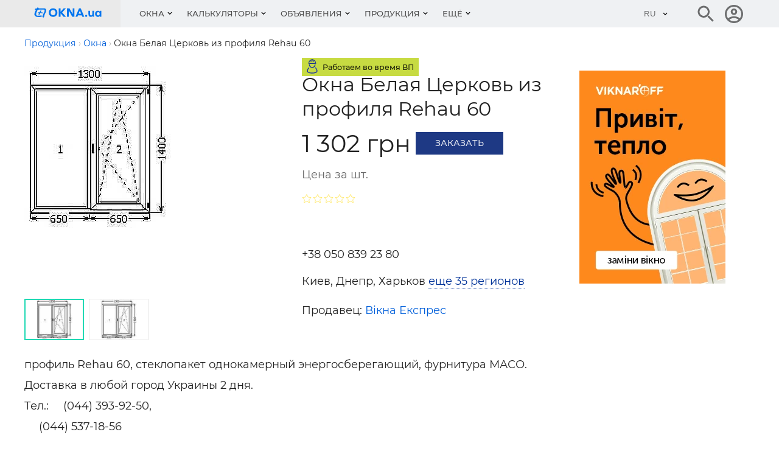

--- FILE ---
content_type: text/html; charset=utf-8
request_url: https://okna.ua/price_list/p-15582
body_size: 13660
content:
<!DOCTYPE html>
<html lang="ru">
    <head>
                    <title>Окна Белая Церковь из профиля Rehau 60 в Киеве. Купить или заказать окна в Украине. Сравнить цены на Окна.ua</title>
<meta charset="UTF-8"/>
<meta name="keywords" content="окна, металлопластиковые окна, пластиковые окна, двери, фасады, алюминиевые фасады, поставщики окон, окна из ПВХ, ПВХ профили, фурнитура для окон, оборудование для окон"/>
<meta name="description" content="Окна Белая Церковь из профиля Rehau 60 профиль Rehau 60, стеклопакет однокамерный энергосберегающий, фурнитура МАСО. Доставка в любой город Украины 2 дня. Тел.:(044) 393-92-50, (044) 537-18-56 Моб.:(067) 912-30-81, (050)"/>
<link rel="canonical" href="https://okna.ua/price_list/p-15582" />
<meta name="viewport" content="width=device-width, initial-scale=1.0"/>
<meta http-equiv="X-UA-Compatible" content="ie=edge"/>
<meta property="og:image" content="https://okna.ua/tmp/impt/vekspress/a_28463fa4081452fd5c80968508ca9950-355x355.jpeg" />
<meta property="og:image:alt" content="Окна Белая Церковь из профиля Rehau 60" />
<meta property="og:title" content="Окна Белая Церковь из профиля Rehau 60 в Киеве. Купить или заказать окна в Украине. Сравнить цены на Окна.ua" />
<meta property="og:description" content="Окна Белая Церковь из профиля Rehau 60 профиль Rehau 60, стеклопакет однокамерный энергосберегающий, фурнитура МАСО. Доставка в любой город Украины 2 дня. Тел.:(044) 393-92-50, (044) 537-18-56 Моб.:(067) 912-30-81, (050)" />
<meta property="og:url" content="https://okna.ua/price_list/p-15582" />
<meta property="og:type" content="website" />
<meta property="og:site_name" content="okna.ua" />

<meta name="referrer" content="unsafe-url" />
<meta name="robots" content="noyaca"/>
<link rel="manifest" href="https://okna.ua/manifest.json">
<meta property="fb:app_id" content="1533597850249327" />
<link rel="apple-touch-icon" sizes="180x180" href="/img_g/okna/apple-touch-icon-3.png">
<link rel="icon" type="image/png" sizes="32x32" href="/img_g/okna/favicon-32x32-3.png">
<link rel="icon" type="image/png" sizes="16x16" href="/img_g/okna/favicon-16x16-3.png">
<meta name="theme-color" content="#276EF1"/>
<meta name="msapplication-navbutton-color" content="#276EF1"/>
<meta name="apple-mobile-web-app-status-bar-style" content="#276EF1"/>

<link rel="alternate" hreflang="ru" href="https://okna.ua/price_list/p-15582" />
<link rel="preconnect" href="https://www.google-analytics.com" />


<link rel="preload" href="/css_g/style5-0ac7bd65.css" as="style">
<link rel="preload" href="/css_g/main-i.min-3b22da48.css" as="style">
<link rel="stylesheet" href="/css_g/main-i.min-3b22da48.css">
<link rel="stylesheet" href="/css_g/style5-0ac7bd65.css">

<script>
    
prLoadScript = function() {}; prjBnObserver = {}; var g_root_domain = 'okna.ua';
window.dataUrlSessionId = 'eddd982d7a';
</script>


            <meta name='yandex-verification' content='5dfbd31bb03eb4a2' />
                <meta name="verify-v1" content="w3/lL+M/apqdGYIm1gd9j33YIpGVt7J/nBBXsTeWzeU=" />

<!-- Google Tag Manager -->
            <script>setTimeout(function(w,d,s,l,i){w[l]=w[l]||[];w[l].push({'gtm.start':
new Date().getTime(),event:'gtm.js'});var f=d.getElementsByTagName(s)[0],
    j=d.createElement(s),dl=l!='dataLayer'?'&l='+l:'';j.async=true;j.src=
    'https://www.googletagmanager.com/gtm.js?id='+i+dl;f.parentNode.insertBefore(j,f);
    }, 1, window, document, 'script', 'dataLayer', 'GTM-MZDKCS9')</script>
        <!-- End Google Tag Manager -->


                <script>
var g_http_server = 'https://okna.ua';
var g_root_domain = 'okna.ua';
var language = '';
var currentLocale = 'ru-UA';
var country_iso = 'ua';
var showBanner = {};
var prjBnObserver = {};
var translate_source = "ru";
var translate_dest = "uk";
var valuta_name = "грн";
var seoHrefs = {};
var sHrfs = {};
var slide_block_first_h = '38px';
var facebook_app_id = 1533597850249327;var facebook_project_page = "https://www.facebook.com/okna.ua";var project_name = "OKNA.ua";</script><script> var soc_share_facebook_url = "https://www.facebook.com/sharer/sharer.php?u="+document.location; </script>
<script>
prOnLoad = {
    e: [],
    add: function(obj) {
        prOnLoad.e.push(obj);
    },

    run: function() {
        prOnLoad.e.map(function(item) { item(); });
    },
};
</script>

    </head>
<body id="body" class="">
     
        <div class="header-first-line-wrapper" >
</div>
<div id="wideb" data-class="fa4ebec7-container"></div>
        <header class="header">
	<div class="header__main">
		<div class="container">
			<div class="header__line">
				<div class="header__left">
					<button class="burger" id="burger" aria-label="Кнопка меню">
						<span class="burger__line"></span>
						<span class="burger__line"></span>
						<span class="burger__line"></span>
					</button>
						                            <a class="header__logo" href="https://okna.ua/" aria-label="Логотип OKNA.ua" title="">
								
<svg class="header__logo-img" xmlns="http://www.w3.org/2000/svg" viewBox="40 13 780.4 283.5" width="112" aria-labelledby="logo-title">
<title id="logo-title">Окна: пластиковые и металлопластиковые окна</title>
<path d="M176.6 132.2c-1.8 5.8-10.2 19-12.9 25.6-2.1 5.2-6.3 18-7.5 24.2-1.3 6.2-2.2 9.8-4.2 12.7-2.1 2.9-4.8 4.8-8.7 2.5-3.9-2.3-6.6-4.3-7.6-5.9-1-1.6-1.5-5.3.7-11s7.9-19.8 11.4-27c3.5-7.2 10.6-17.7 11.6-27.4.9-8.4 1-12.8-.1-14.7-1.1-1.9-2.2-3.4-7.6-3.2-5.5.2-37.4.8-48.2.8-10.7 0-21.7.6-21.7.6s-1.8 3.8-5.9 12.7c-4.1 8.9-6.5 13.7-8.8 19.8-2.3 6.1-3.5 15.3-3.5 22.4 0 3.3 2.8 8.5 5.7 9.9 3.7 1.8 8.2 3.8 20.7 3.4 8.8-.2 16.8-.6 20.7-1.5 3.9-.9 9.4-2.4 11.1-1.6 1.7.8 7.1 3.3 8.4 4.8 1.4 1.5 1.7 2.2.3 4-2.1 2.7-5.9 5.4-12.6 7.3-6.6 1.9-17.8 1.9-28.2 1.6-10.4-.3-21.5-1.4-27.2-4.3-5.7-2.9-12.1-8.3-15.3-14-3.2-5.7-3.4-9.3-3-17.6.5-8.3 2.2-14.7 6.4-23.3 4.2-8.6 11.1-20.1 11.4-20.9.3-.8.5-.9.5-.9s-4.6.2-7.3-.1c-2.7-.3-4.8-1.6-5.8-3.3-1.3-2.2-.5-4.2 1.1-6.5 1.9-2.7 4.8-4.2 6.5-4.9 1.7-.7 3.6-.9 5.9-.8 3.1.1 7.7-.3 7.7-.3s5.9-7.9 7.2-9.6c1.4-1.9 4.9-2 6.8-.8 2 1.2 4.5 2.7 5.1 3.2 1.5 1.1 2.8 1.4 2.2 3-.6 1.6-1.4 3-1.4 3s26.4 0 44.2-.3c17.8-.3 24.3-.4 28.3.9 4.9 1.7 9.4 5 11.3 7.3 1.9 2.3 2.9 5 3.4 9.8.4 4.1.7 14.6-1.1 20.4zm-33.5 13.1c-.2 1.3-1.5 3.7-5 4-4.7.4-12-.8-16-1.4-4-.6-5.6-.9-8.8-1.1-3.2-.2-3.4-.3-3.4-.3s-3.5 7.2-4.9 11c-1.4 3.8-2.7 7.1-3.7 9.4-.9 2.3-1.5 3.1-3.9 3.1s-5.8-.7-6.5-1.7c-.9-1.3.9-8.2 1.9-11.2 1.3-3.5 3.5-8.8 3.9-9.7 0 0-7.5 0-9.2-.1-1.7-.1-4.1-2.2-4.1-3.1 0-1.4 1.3-2.9 2.3-3.8 1-.9 3.1-1.3 5.1-1.4 5.1-.3 11.9-.2 11.9-.2s3.3-7.9 4.9-10.9c1.6-3 4.3-7.2 5.6-8.5 1.3-1.3 2.6-2.4 4.6-1.9 1.9.5 5 2.3 5.7 3.1.7.8 1 1.8 0 3.4-1 1.6-3.8 4.5-6.2 8-2.4 3.5-3.2 6.6-3.2 6.6s11.5 1.1 16 1.6 8 .2 9.9 1.4c2 1 3.3 2.4 3.1 3.7zm164-3.1c0 28.4-20.4 48.5-49.5 48.5s-49.5-20.2-49.5-48.5c0-28.4 20.4-48.5 49.5-48.5 29-.1 49.5 20.1 49.5 48.5zm-77.8 0c0 17.6 11.5 29.8 28.2 29.8s28.2-12.2 28.2-29.8-11.5-29.8-28.2-29.8c-16.7-.1-28.2 12.2-28.2 29.8zm113.3 47.1h-21V95h21v39.6L377.2 95h26.5l-42.2 46.3 43.6 48h-27.7l-34.9-40v40zm95.1-70h-.3v70h-20.3V95h28.8l35.6 63.3h.3V95h20.3v94.3h-25.3l-39.1-70zm148.1 54.1h-43.3l-6.4 15.9h-22L554.3 95h20.3l40.2 94.3h-22.6l-6.4-15.9zM564 119.2l-14.3 36.2h29.1l-14.5-36.2h-.3zm84 59.9c0 6.7-5 11.6-11.6 11.6-6.8 0-11.8-5-11.8-11.6 0-6.7 5-11.8 11.8-11.8 6.7 0 11.6 5.1 11.6 11.8zm62.5 10.2l-.7-9.5h-.3c-4 7-11.1 10.9-20.7 10.9-16.3 0-26-10.7-26-28.7v-39.5h18.6v37.3c0 9.2 4.5 14.3 12.3 14.3 8.5 0 13.6-5.8 13.6-16.2v-35.5h18.6v66.7h-15.4zm83.3 0l-.6-8.9h-.3c-4.4 6.5-11.8 10.4-21.7 10.4-18.9 0-32.6-14.6-32.6-34.8 0-20.2 13.8-34.8 32.6-34.8 9.8 0 17.3 3.7 21.6 10.1h.3l.7-8.7h15.5v66.7h-15.5zm-2.6-33.4c0-10.8-7-18.3-16.9-18.3-10.1 0-17 7.5-17 18.3s7 18.3 17 18.3 16.9-7.5 16.9-18.3z" fill="#0276ef"/><path fill="none" d="M0 0h850.4v283.5H0z"/></svg>

							</a>
						
                    <style>.nav__item-caption {padding: 16px 12px}</style>
<nav class="nav" id="nav">
    <button class="nav__back"></button>
    <ul class="nav__list">
                                    <li class="nav__item nav__item--submenu menu1 ">
                    <button class="nav__item-caption">Окна</button>
                    <div class="nav__sm">
                        <div class="sm js-sm">
                            <div class="sm__row">
                                <div class="sm__side sm__side--left">
                                    <ul class="sm__list">
                                                                                    <li class="sm__list-item js-menu-hover">
                                                <a class="sm__list-item-text js-nav-item" href="https://okna.ua/okna/">Окна</a>
                                                <div class="sm__group">
                                                    <h4 class="sm__gorup-title">Окна</h4>
                                                    <div class="sm__gorup-list">
                                                                                                                                                                                    <a class="sm__gorup-item sm__gorup-item-link" href="https://okna.ua/okna/t-pvc">
                                                                    Металлопластиковые окна
                                                                </a>
                                                                                                                                                                                                                                                <a class="sm__gorup-item sm__gorup-item-link" href="https://okna.ua/okna/t-al">
                                                                    Алюминиевые окна
                                                                </a>
                                                                                                                                                                                                                                                <a class="sm__gorup-item sm__gorup-item-link" href="https://okna.ua/okna/t-wood">
                                                                    Деревянные окна
                                                                </a>
                                                                                                                                                                                                                                                <a class="sm__gorup-item sm__gorup-item-link" href="https://okna.ua/okna/t-wood_al">
                                                                    Комбинированные окна
                                                                </a>
                                                                                                                                                                                                                                                <a class="sm__gorup-item sm__gorup-item-link" href="https://okna.ua/okna/t-roof">
                                                                    Мансардные окна
                                                                </a>
                                                                                                                                                                        </div>
                                                                                                    </div>
                                                <div class="sm__arrow"></div>
                                            </li>
                                                                                    <li class="sm__list-item js-menu-hover">
                                                <a class="sm__list-item-text js-nav-item" href="https://okna.ua/service/">Услуги</a>
                                                <div class="sm__group">
                                                    <h4 class="sm__gorup-title">Услуги</h4>
                                                    <div class="sm__gorup-list">
                                                                                                                                                                                    <a class="sm__gorup-item sm__gorup-item-link" href="https://okna.ua/service/t-energy_audit">
                                                                    Энергоаудит
                                                                </a>
                                                                                                                                                                                                                                                <a class="sm__gorup-item sm__gorup-item-link" href="https://okna.ua/service/t-repair">
                                                                    Ремонт окон
                                                                </a>
                                                                                                                                                                                                                                                <a class="sm__gorup-item sm__gorup-item-link" href="https://okna.ua/service/t-mounting">
                                                                    Монтаж пластиковых окон
                                                                </a>
                                                                                                                                                                                                                                                <a class="sm__gorup-item sm__gorup-item-link" href="https://okna.ua/service/t-uteplenie_fasadov">
                                                                    Утепление фасадов
                                                                </a>
                                                                                                                                                                                                                                                <a class="sm__gorup-item sm__gorup-item-link" href="https://okna.ua/service/t-otkosi">
                                                                    Устройство откосов
                                                                </a>
                                                                                                                                                                                                                                                <a class="sm__gorup-item sm__gorup-item-link" href="https://okna.ua/service/t-mounting_fasadov">
                                                                    Монтаж фасадов, монтаж зимних садов
                                                                </a>
                                                                                                                                                                                                                                                <a class="sm__gorup-item sm__gorup-item-link" href="https://okna.ua/service/t-laminat">
                                                                    Ламинация, покраска, гибка профиля
                                                                </a>
                                                                                                                                                                                                                                                <a class="sm__gorup-item sm__gorup-item-link" href="https://okna.ua/service/t-transportation">
                                                                    Транспортные услуги
                                                                </a>
                                                                                                                                                                                                                                                <a class="sm__gorup-item sm__gorup-item-link" href="https://okna.ua/service/t-tinting">
                                                                    Тонирование, упрочнение окон
                                                                </a>
                                                                                                                                                                                                                                                <a class="sm__gorup-item sm__gorup-item-link" href="https://okna.ua/service/t-remont_oborudovania">
                                                                    Ремонт и обслуживание оборудования
                                                                </a>
                                                                                                                                                                                                                                                <a class="sm__gorup-item sm__gorup-item-link" href="https://okna.ua/service/t-consulting">
                                                                    Консалтинг, семинары
                                                                </a>
                                                                                                                                                                                                                                                <a class="sm__gorup-item sm__gorup-item-link" href="https://okna.ua/service/t-other">
                                                                    Отходы ПВХ, пластиков, стекла, переработка
                                                                </a>
                                                                                                                                                                                                                                                <a class="sm__gorup-item sm__gorup-item-link" href="https://okna.ua/service/t-vrezka">
                                                                    Врезка замков и монтаж дверей
                                                                </a>
                                                                                                                                                                        </div>
                                                                                                    </div>
                                                <div class="sm__arrow"></div>
                                            </li>
                                                                                    <li class="sm__list-item js-menu-hover">
                                                <a class="sm__list-item-text js-nav-item" href="https://okna.ua/accessories/">Аксессуары</a>
                                                <div class="sm__group">
                                                    <h4 class="sm__gorup-title">Аксессуары</h4>
                                                    <div class="sm__gorup-list">
                                                                                                                                                                                    <a class="sm__gorup-item sm__gorup-item-link" href="https://okna.ua/accessories/t-bars">
                                                                    Решетки
                                                                </a>
                                                                                                                                                                                                                                                <a class="sm__gorup-item sm__gorup-item-link" href="https://okna.ua/accessories/t-podokonnik">
                                                                    Подоконники
                                                                </a>
                                                                                                                                                                                                                                                <a class="sm__gorup-item sm__gorup-item-link" href="https://okna.ua/accessories/t-cetki">
                                                                    Москитные сетки
                                                                </a>
                                                                                                                                                                                                                                                <a class="sm__gorup-item sm__gorup-item-link" href="https://okna.ua/accessories/t-otliv">
                                                                    Отливы
                                                                </a>
                                                                                                                                                                                                                                                <a class="sm__gorup-item sm__gorup-item-link" href="https://okna.ua/accessories/t-schtori">
                                                                    Вертикальные шторы-жалюзи
                                                                </a>
                                                                                                                                                                                                                                                <a class="sm__gorup-item sm__gorup-item-link" href="https://okna.ua/accessories/t-jaluzi">
                                                                    Жалюзи горизонтальные
                                                                </a>
                                                                                                                                                                                                                                                <a class="sm__gorup-item sm__gorup-item-link" href="https://okna.ua/accessories/t-tkanevie">
                                                                    Тканевые жалюзи
                                                                </a>
                                                                                                                                                                                                                                                <a class="sm__gorup-item sm__gorup-item-link" href="https://okna.ua/accessories/t-markizi">
                                                                    Маркизы
                                                                </a>
                                                                                                                                                                                                                                                <a class="sm__gorup-item sm__gorup-item-link" href="https://okna.ua/accessories/t-rolleti">
                                                                    Роллеты, рольставни
                                                                </a>
                                                                                                                                                                                                                                                <a class="sm__gorup-item sm__gorup-item-link" href="https://okna.ua/accessories/t-ventilacia">
                                                                    Оконная вентиляция
                                                                </a>
                                                                                                                                                                                                                                                <a class="sm__gorup-item sm__gorup-item-link" href="https://okna.ua/accessories/t-vitraji">
                                                                    Витражи
                                                                </a>
                                                                                                                                                                                                                                                <a class="sm__gorup-item sm__gorup-item-link" href="https://okna.ua/accessories/t-slopes">
                                                                    Откосы
                                                                </a>
                                                                                                                                                                                                                                                <a class="sm__gorup-item sm__gorup-item-link" href="https://okna.ua/accessories/t-raznoe">
                                                                    Разное
                                                                </a>
                                                                                                                                                                        </div>
                                                                                                    </div>
                                                <div class="sm__arrow"></div>
                                            </li>
                                                                                    <li class="sm__list-item js-menu-hover">
                                                <a class="sm__list-item-text js-nav-item" href="https://dveri.okna.ua/">Двери</a>
                                                <div class="sm__group">
                                                    <h4 class="sm__gorup-title">Двери</h4>
                                                    <div class="sm__gorup-list">
                                                                                                                                                                                    <a class="sm__gorup-item sm__gorup-item-link" href="https://dveri.okna.ua/t-vhodnie">
                                                                    Входные двери
                                                                </a>
                                                                                                                                                                                                                                                <a class="sm__gorup-item sm__gorup-item-link" href="https://dveri.okna.ua/t-mejkomnatnie">
                                                                    Межкомнатные двери
                                                                </a>
                                                                                                                                                                                                                                                <a class="sm__gorup-item sm__gorup-item-link" href="https://dveri.okna.ua/t-protivopojarnie">
                                                                    Противопожарные двери
                                                                </a>
                                                                                                                                                                                                                                                <a class="sm__gorup-item sm__gorup-item-link" href="https://dveri.okna.ua/t-avtomaticheskie">
                                                                    Автоматические двери
                                                                </a>
                                                                                                                                                                                                                                                <a class="sm__gorup-item sm__gorup-item-link" href="https://dveri.okna.ua/t-bronedveri">
                                                                    Металлические двери
                                                                </a>
                                                                                                                                                                                                                                                <a class="sm__gorup-item sm__gorup-item-link" href="https://dveri.okna.ua/t-dereviannie_dveri">
                                                                    Деревянные двери
                                                                </a>
                                                                                                                                                                                                                                                <a class="sm__gorup-item sm__gorup-item-link" href="https://dveri.okna.ua/t-pvh_dveri">
                                                                    Пластиковые двери
                                                                </a>
                                                                                                                                                                                                                                                <a class="sm__gorup-item sm__gorup-item-link" href="https://dveri.okna.ua/t-stekliannie_dveri">
                                                                    Стеклянные двери
                                                                </a>
                                                                                                                                                                                                                                                <a class="sm__gorup-item sm__gorup-item-link" href="https://dveri.okna.ua/t-garajnie_vorota">
                                                                    Гаражные ворота
                                                                </a>
                                                                                                                                                                                                                                                <a class="sm__gorup-item sm__gorup-item-link" href="https://dveri.okna.ua/t-promishlennie_vorota">
                                                                    Промышленные ворота
                                                                </a>
                                                                                                                                                                                                                                                <a class="sm__gorup-item sm__gorup-item-link" href="https://dveri.okna.ua/t-vorota">
                                                                    Секционные ворота
                                                                </a>
                                                                                                                                                                                                                                                <a class="sm__gorup-item sm__gorup-item-link" href="https://dveri.okna.ua/t-raspashnie_vorota">
                                                                    Распашные ворота
                                                                </a>
                                                                                                                                                                                                                                                <a class="sm__gorup-item sm__gorup-item-link" href="https://dveri.okna.ua/t-skorosnie_vorota">
                                                                    Скоростные ворота
                                                                </a>
                                                                                                                                                                                                                                                <a class="sm__gorup-item sm__gorup-item-link" href="https://dveri.okna.ua/t-otkatnie_vorota">
                                                                    Откатные ворота
                                                                </a>
                                                                                                                                                                                                                                                <a class="sm__gorup-item sm__gorup-item-link" href="https://dveri.okna.ua/t-parkovka">
                                                                    Парковочные системы
                                                                </a>
                                                                                                                                                                                                                                                <a class="sm__gorup-item sm__gorup-item-link" href="https://dveri.okna.ua/t-turniketi">
                                                                    Турникеты
                                                                </a>
                                                                                                                                                                                                                                                <a class="sm__gorup-item sm__gorup-item-link" href="https://dveri.okna.ua/t-shlagbaumi">
                                                                    Шлагбаумы
                                                                </a>
                                                                                                                                                                        </div>
                                                                                                    </div>
                                                <div class="sm__arrow"></div>
                                            </li>
                                                                                    <li class="sm__list-item js-menu-hover">
                                                <a class="sm__list-item-text js-nav-item" href="https://okna.ua/steklopakety/">Стеклопакеты</a>
                                                <div class="sm__group">
                                                    <h4 class="sm__gorup-title">Стеклопакеты</h4>
                                                    <div class="sm__gorup-list">
                                                                                                                                                                                    <a class="sm__gorup-item sm__gorup-item-link" href="https://okna.ua/steklopakety/">
                                                                    Стеклопакеты
                                                                </a>
                                                                                                                                                                        </div>
                                                                                                    </div>
                                                <div class="sm__arrow"></div>
                                            </li>
                                                                                    <li class="sm__list-item js-menu-hover">
                                                <a class="sm__list-item-text js-nav-item" href="https://okna.ua/facade/">Фасады</a>
                                                <div class="sm__group">
                                                    <h4 class="sm__gorup-title">Фасады</h4>
                                                    <div class="sm__gorup-list">
                                                                                                                                                                                    <a class="sm__gorup-item sm__gorup-item-link" href="https://okna.ua/facade/t-trans_facade">
                                                                    Светопрозрачные фасады
                                                                </a>
                                                                                                                                                                                                                                                <a class="sm__gorup-item sm__gorup-item-link" href="https://okna.ua/facade/t-winter_gardens">
                                                                    Зимние сады
                                                                </a>
                                                                                                                                                                                                                                                <a class="sm__gorup-item sm__gorup-item-link" href="https://okna.ua/facade/t-al_facade">
                                                                    Алюминиевые фасады
                                                                </a>
                                                                                                                                                                                                                                                <a class="sm__gorup-item sm__gorup-item-link" href="https://okna.ua/facade/t-hang_facade">
                                                                    Навесные фасады
                                                                </a>
                                                                                                                                                                        </div>
                                                                                                    </div>
                                                <div class="sm__arrow"></div>
                                            </li>
                                                                                    <li class="sm__list-item js-menu-hover">
                                                <a class="sm__list-item-text js-nav-item" href="https://okna.ua/tm/">Системы (бренды)</a>
                                                <div class="sm__group">
                                                    <h4 class="sm__gorup-title">Системы (бренды)</h4>
                                                    <div class="sm__gorup-list">
                                                                                                                                                                                    <a class="sm__gorup-item sm__gorup-item-link" href="https://okna.ua/tm/t-profiles">
                                                                    Профили
                                                                </a>
                                                                                                                                                                                                                                                <a class="sm__gorup-item sm__gorup-item-link" href="https://okna.ua/tm/t-furnitura">
                                                                    Фурнитура
                                                                </a>
                                                                                                                                                                                                                                                <a class="sm__gorup-item sm__gorup-item-link" href="https://okna.ua/tm/t-equipment">
                                                                    Оборудование
                                                                </a>
                                                                                                                                                                                                                                                <a class="sm__gorup-item sm__gorup-item-link" href="https://okna.ua/tm/t-steklo">
                                                                    Стекло и заполнение
                                                                </a>
                                                                                                                                                                                                                                                <a class="sm__gorup-item sm__gorup-item-link" href="https://okna.ua/tm/t-spacer_profiles">
                                                                    Дистанционные рамки
                                                                </a>
                                                                                                                                                                                                                                                <a class="sm__gorup-item sm__gorup-item-link" href="https://okna.ua/tm/t-reinforcement_profiles">
                                                                    Армирующие профили
                                                                </a>
                                                                                                                                                                                                                                                <a class="sm__gorup-item sm__gorup-item-link" href="https://okna.ua/tm/t-compactors">
                                                                    Уплотнители
                                                                </a>
                                                                                                                                                                                                                                                <a class="sm__gorup-item sm__gorup-item-link" href="https://okna.ua/tm/t-fastenings">
                                                                    Монтажные материалы
                                                                </a>
                                                                                                                                                                                                                                                <a class="sm__gorup-item sm__gorup-item-link" href="https://okna.ua/tm/t-soft">
                                                                    Программное обеспечение
                                                                </a>
                                                                                                                                                                                                                                                <a class="sm__gorup-item sm__gorup-item-link" href="https://okna.ua/tm/t-lamination">
                                                                    Ламинация для окон
                                                                </a>
                                                                                                                                                                                                                                                <a class="sm__gorup-item sm__gorup-item-link" href="https://okna.ua/tm/t-dopolnenie">
                                                                    Дополнения
                                                                </a>
                                                                                                                                                                        </div>
                                                                                                    </div>
                                                <div class="sm__arrow"></div>
                                            </li>
                                                                                    <li class="sm__list-item js-menu-hover">
                                                <a class="sm__list-item-text js-nav-item" href="https://okna.ua/postavschiki/">Поставщики</a>
                                                <div class="sm__group">
                                                    <h4 class="sm__gorup-title">Поставщики</h4>
                                                    <div class="sm__gorup-list">
                                                                                                                                                                                    <a class="sm__gorup-item sm__gorup-item-link" href="https://okna.ua/postavschiki/t-profiles">
                                                                    Профили
                                                                </a>
                                                                                                                                                                                                                                                <a class="sm__gorup-item sm__gorup-item-link" href="https://okna.ua/postavschiki/t-furnitura">
                                                                    Фурнитура
                                                                </a>
                                                                                                                                                                                                                                                <a class="sm__gorup-item sm__gorup-item-link" href="https://okna.ua/postavschiki/t-fittings_partitions">
                                                                    Фурнитура для перегородок и душевых кабин
                                                                </a>
                                                                                                                                                                                                                                                <a class="sm__gorup-item sm__gorup-item-link" href="https://okna.ua/postavschiki/t-equipment">
                                                                    Оборудование
                                                                </a>
                                                                                                                                                                                                                                                <a class="sm__gorup-item sm__gorup-item-link" href="https://okna.ua/postavschiki/t-steklo">
                                                                    Стекло и заполнение
                                                                </a>
                                                                                                                                                                                                                                                <a class="sm__gorup-item sm__gorup-item-link" href="https://okna.ua/postavschiki/t-spacer_profiles">
                                                                    Дистанционные рамки
                                                                </a>
                                                                                                                                                                                                                                                <a class="sm__gorup-item sm__gorup-item-link" href="https://okna.ua/postavschiki/t-sandwich_panels">
                                                                    Сэндвич панели
                                                                </a>
                                                                                                                                                                                                                                                <a class="sm__gorup-item sm__gorup-item-link" href="https://okna.ua/postavschiki/t-reinforcement_profiles">
                                                                    Армирующие профили
                                                                </a>
                                                                                                                                                                                                                                                <a class="sm__gorup-item sm__gorup-item-link" href="https://okna.ua/postavschiki/t-compactors">
                                                                    Уплотнители
                                                                </a>
                                                                                                                                                                                                                                                <a class="sm__gorup-item sm__gorup-item-link" href="https://okna.ua/postavschiki/t-fastenings">
                                                                    Монтажные материалы
                                                                </a>
                                                                                                                                                                                                                                                <a class="sm__gorup-item sm__gorup-item-link" href="https://okna.ua/postavschiki/t-soft">
                                                                    Программное обеспечение
                                                                </a>
                                                                                                                                                                                                                                                <a class="sm__gorup-item sm__gorup-item-link" href="https://okna.ua/postavschiki/t-dopolnenie">
                                                                    Дополнения
                                                                </a>
                                                                                                                                                                        </div>
                                                                                                    </div>
                                                <div class="sm__arrow"></div>
                                            </li>
                                                                                    <li class="sm__list-item js-menu-hover">
                                                <a class="sm__list-item-text js-nav-item" href="https://okna.ua/peregorodki/">Перегородки</a>
                                                <div class="sm__group">
                                                    <h4 class="sm__gorup-title">Перегородки</h4>
                                                    <div class="sm__gorup-list">
                                                                                                                                                                                    <a class="sm__gorup-item sm__gorup-item-link" href="https://okna.ua/peregorodki/t-ofisnye">
                                                                    Офисные перегородки
                                                                </a>
                                                                                                                                                                                                                                                <a class="sm__gorup-item sm__gorup-item-link" href="https://okna.ua/peregorodki/t-mobile">
                                                                    Мобильные перегородки
                                                                </a>
                                                                                                                                                                                                                                                <a class="sm__gorup-item sm__gorup-item-link" href="https://okna.ua/peregorodki/t-aluminievye">
                                                                    Алюминиевые перегородки
                                                                </a>
                                                                                                                                                                                                                                                <a class="sm__gorup-item sm__gorup-item-link" href="https://okna.ua/peregorodki/t-metalloplastikovye">
                                                                    Металлопластиковые перегородки
                                                                </a>
                                                                                                                                                                                                                                                <a class="sm__gorup-item sm__gorup-item-link" href="https://okna.ua/peregorodki/t-derevyannye">
                                                                    Деревянные перегородки
                                                                </a>
                                                                                                                                                                                                                                                <a class="sm__gorup-item sm__gorup-item-link" href="https://okna.ua/peregorodki/t-other">
                                                                    Другие перегородки
                                                                </a>
                                                                                                                                                                        </div>
                                                                                                    </div>
                                                <div class="sm__arrow"></div>
                                            </li>
                                                                                    <li class="sm__list-item js-menu-hover">
                                                <a class="sm__list-item-text js-nav-item" href="https://okna.ua/media/">Организации</a>
                                                <div class="sm__group">
                                                    <h4 class="sm__gorup-title">Организации</h4>
                                                    <div class="sm__gorup-list">
                                                                                                                                                                                    <a class="sm__gorup-item sm__gorup-item-link" href="https://okna.ua/media/t-portal">
                                                                    Интернет-издания
                                                                </a>
                                                                                                                                                                                                                                                <a class="sm__gorup-item sm__gorup-item-link" href="https://okna.ua/media/t-expo">
                                                                    Выставки
                                                                </a>
                                                                                                                                                                                                                                                <a class="sm__gorup-item sm__gorup-item-link" href="https://okna.ua/media/t-magazin">
                                                                    Журналы
                                                                </a>
                                                                                                                                                                                                                                                <a class="sm__gorup-item sm__gorup-item-link" href="https://okna.ua/media/t-association">
                                                                    Ассоциации
                                                                </a>
                                                                                                                                                                                                                                                <a class="sm__gorup-item sm__gorup-item-link" href="https://okna.ua/media/t-edu">
                                                                    Образование
                                                                </a>
                                                                                                                                                                                                                                                <a class="sm__gorup-item sm__gorup-item-link" href="https://okna.ua/media/t-programs">
                                                                    Программы
                                                                </a>
                                                                                                                                                                                                                                                <a class="sm__gorup-item sm__gorup-item-link" href="https://okna.ua/media/t-bank">
                                                                    Банки
                                                                </a>
                                                                                                                                                                        </div>
                                                                                                    </div>
                                                <div class="sm__arrow"></div>
                                            </li>
                                                                            </ul>
                                </div>
                                <div class="sm__side sm__side--right-default">
                                    <div class="sm__img-wrap" style="max-height: 510px; min-height: 450px;"><img class="sm__img lazyload" src="https://okna.ua/img_g/gray.gif" data-src="https://okna.ua/img_g/menu-vikno-280-397.jpg" alt=""/></div>
                                                                    </div>

                                <div class="sm__side sm__side--right">
                                                                            <img class="sm__img lazyload" src="https://okna.ua/img_g/gray.gif" data-src="https://okna.ua/img_g/menu-vikno-280-397.jpg" alt="" />
                                                                        </div>

                            </div>
                        </div>
                    </div>
                </li>
                                                <li class="nav__item nav__item--submenu menu1 ">
                    <button class="nav__item-caption">Калькуляторы</button>
                    <div class="nav__sm">
                        <div class="sm js-sm">
                            <div class="sm__row">
                                <div class="sm__side sm__side--left">
                                    <ul class="sm__list">
                                                                                    <li class="sm__list-item js-menu-hover">
                                                <a class="sm__list-item-text js-nav-item" href="https://okna.ua/calc.php#tab=3">Калькуляторы</a>
                                                <div class="sm__group">
                                                    <h4 class="sm__gorup-title">Калькуляторы</h4>
                                                    <div class="sm__gorup-list">
                                                                                                                                                                                    <a class="sm__gorup-item sm__gorup-item-link" href="https://okna.ua/calc.php">
                                                                    Расчет цены на окна
                                                                </a>
                                                                                                                                                                                                                                                <a class="sm__gorup-item sm__gorup-item-link" href="https://okna.ua/nagruzki-na-okna">
                                                                    Расчет прочности окон
                                                                </a>
                                                                                                                                                                                                                                                <a class="sm__gorup-item sm__gorup-item-link" href="https://okna.ua/energoeffektivnost_okna">
                                                                    Расчет энергоэффективности
                                                                </a>
                                                                                                                                                                        </div>
                                                                                                    </div>
                                                <div class="sm__arrow"></div>
                                            </li>
                                                                            </ul>
                                </div>
                                <div class="sm__side sm__side--right-default">
                                    <div class="sm__img-wrap" style="max-height: 510px; min-height: 450px;"><img class="sm__img lazyload" src="https://okna.ua/img_g/gray.gif" data-src="https://okna.ua/img_g/menu-ex-energy-label.jpg" alt=""/></div>
                                                                    </div>

                                <div class="sm__side sm__side--right">
                                                                            <img class="sm__img lazyload" src="https://okna.ua/img_g/gray.gif" data-src="https://okna.ua/img_g/menu-ex-energy-label.jpg" alt="" />
                                                                        </div>

                            </div>
                        </div>
                    </div>
                </li>
                                                <li class="nav__item nav__item--submenu menu1 ">
                    <button class="nav__item-caption">Объявления</button>
                    <div class="nav__sm">
                        <div class="sm js-sm">
                            <div class="sm__row">
                                <div class="sm__side sm__side--left">
                                    <ul class="sm__list">
                                                                                    <li class="sm__list-item js-menu-hover">
                                                <a class="sm__list-item-text js-nav-item" href="https://board.okna.ua/">Объявления</a>
                                                <div class="sm__group">
                                                    <h4 class="sm__gorup-title">Объявления</h4>
                                                    <div class="sm__gorup-list">
                                                                                                                                                                                    <a class="sm__gorup-item sm__gorup-item-link" href="https://board.okna.ua/b-windows">
                                                                    Окна
                                                                </a>
                                                                                                                                                                                                                                                <a class="sm__gorup-item sm__gorup-item-link" href="https://board.okna.ua/b-balkoni">
                                                                    Балконы
                                                                </a>
                                                                                                                                                                                                                                                <a class="sm__gorup-item sm__gorup-item-link" href="https://board.okna.ua/b-service">
                                                                    Ремонт окон
                                                                </a>
                                                                                                                                                                                                                                                <a class="sm__gorup-item sm__gorup-item-link" href="https://board.okna.ua/b-finished_windows">
                                                                    Готовые окна
                                                                </a>
                                                                                                                                                                                                                                                <a class="sm__gorup-item sm__gorup-item-link" href="https://board.okna.ua/b-job">
                                                                    Работа
                                                                </a>
                                                                                                                                                                                                                                                <a class="sm__gorup-item sm__gorup-item-link" href="https://board.okna.ua/b-jaluzi">
                                                                    Жалюзи
                                                                </a>
                                                                                                                                                                                                                                                <a class="sm__gorup-item sm__gorup-item-link" href="https://board.okna.ua/b-pidvikonnia">
                                                                    Подоконники
                                                                </a>
                                                                                                                                                                                                                                                <a class="sm__gorup-item sm__gorup-item-link" href="https://board.okna.ua/b-moskitki">
                                                                    Москитные сетки
                                                                </a>
                                                                                                                                                                                                                                                <a class="sm__gorup-item sm__gorup-item-link" href="https://board.okna.ua/b-vorota">
                                                                    Ворота
                                                                </a>
                                                                                                                                                                                                                                                <a class="sm__gorup-item sm__gorup-item-link" href="https://board.okna.ua/b-doors">
                                                                    Двери
                                                                </a>
                                                                                                                                                                                                                                                <a class="sm__gorup-item sm__gorup-item-link" href="https://board.okna.ua/b-buy_windows">
                                                                    Куплю окно, дверь
                                                                </a>
                                                                                                                                                                                                                                                <a class="sm__gorup-item sm__gorup-item-link" href="https://board.okna.ua/b-reshetki">
                                                                    Решетки
                                                                </a>
                                                                                                                                                                                                                                                <a class="sm__gorup-item sm__gorup-item-link" href="https://board.okna.ua/b-cv">
                                                                    Работа - Резюме
                                                                </a>
                                                                                                                                                                                                                                                <a class="sm__gorup-item sm__gorup-item-link" href="https://board.okna.ua/b-different">
                                                                    Разное, предложение, спрос
                                                                </a>
                                                                                                                                                                        </div>
                                                                                                    </div>
                                                <div class="sm__arrow"></div>
                                            </li>
                                                                                    <li class="sm__list-item js-menu-hover">
                                                <a class="sm__list-item-text js-nav-item" href="https://board.okna.ua/">Специалистам</a>
                                                <div class="sm__group">
                                                    <h4 class="sm__gorup-title">Специалистам</h4>
                                                    <div class="sm__gorup-list">
                                                                                                                                                                                    <a class="sm__gorup-item sm__gorup-item-link" href="https://board.okna.ua/b-equipment">
                                                                    Оборудование продам
                                                                </a>
                                                                                                                                                                                                                                                <a class="sm__gorup-item sm__gorup-item-link" href="https://board.okna.ua/b-equipment_buy">
                                                                    Оборудование куплю
                                                                </a>
                                                                                                                                                                                                                                                <a class="sm__gorup-item sm__gorup-item-link" href="https://board.okna.ua/b-montaj">
                                                                    Монтажные материалы
                                                                </a>
                                                                                                                                                                                                                                                <a class="sm__gorup-item sm__gorup-item-link" href="https://board.okna.ua/b-completing">
                                                                    Продам комплектующие для окон, дверей
                                                                </a>
                                                                                                                                                                                                                                                <a class="sm__gorup-item sm__gorup-item-link" href="https://board.okna.ua/b-completing_demand">
                                                                    Куплю комплектующие для окон, дверей
                                                                </a>
                                                                                                                                                                                                                                                <a class="sm__gorup-item sm__gorup-item-link" href="https://board.okna.ua/b-business_contacts">
                                                                    Бизнес контакты: дилеры и поставщики
                                                                </a>
                                                                                                                                                                                                                                                <a class="sm__gorup-item sm__gorup-item-link" href="https://board.okna.ua/b-business_selling">
                                                                    Продажа готового бизнеса
                                                                </a>
                                                                                                                                                                                                                                                <a class="sm__gorup-item sm__gorup-item-link" href="https://board.okna.ua/b-production">
                                                                    Производственные площади, офисы
                                                                </a>
                                                                                                                                                                        </div>
                                                                                                    </div>
                                                <div class="sm__arrow"></div>
                                            </li>
                                                                                    <li class="sm__list-item js-menu-hover">
                                                <a class="sm__list-item-text js-nav-item" href="https://board.okna.ua/">Регионы</a>
                                                <div class="sm__group">
                                                    <h4 class="sm__gorup-title">Регионы</h4>
                                                    <div class="sm__gorup-list">
                                                                                                                                                                                    <a class="sm__gorup-item sm__gorup-item-link" href="https://board.okna.ua/c-ukraine">
                                                                    Объявления в Украине
                                                                </a>
                                                                                                                                                                                                                                                <a class="sm__gorup-item sm__gorup-item-link" href="https://board.okna.ua/c-kiev">
                                                                    Киев
                                                                </a>
                                                                                                                                                                                                                                                <a class="sm__gorup-item sm__gorup-item-link" href="https://board.okna.ua/c-dnepropetrovsk">
                                                                    Днепр
                                                                </a>
                                                                                                                                                                                                                                                <a class="sm__gorup-item sm__gorup-item-link" href="https://board.okna.ua/c-odessa">
                                                                    Одесса
                                                                </a>
                                                                                                                                                                                                                                                <a class="sm__gorup-item sm__gorup-item-link" href="https://board.okna.ua/c-kharkov">
                                                                    Харьков
                                                                </a>
                                                                                                                                                                                                                                                <a class="sm__gorup-item sm__gorup-item-link" href="https://board.okna.ua/c-lvov">
                                                                    Львов
                                                                </a>
                                                                                                                                                                                                                                                <a class="sm__gorup-item sm__gorup-item-link" href="https://board.okna.ua/c-zaporoje">
                                                                    Запорожье
                                                                </a>
                                                                                                                                                                                                                                                <a class="sm__gorup-item sm__gorup-item-link" href="https://board.okna.ua/c-krivoyrog">
                                                                    Кривой Рог
                                                                </a>
                                                                                                                                                                                                                                                <a class="sm__gorup-item sm__gorup-item-link" href="https://board.okna.ua/c-ternopil">
                                                                    Тернополь
                                                                </a>
                                                                                                                                                                                                                                                <a class="sm__gorup-item sm__gorup-item-link" href="https://board.okna.ua/c-cherkassu">
                                                                    Черкассы
                                                                </a>
                                                                                                                                                                                                                                                <a class="sm__gorup-item sm__gorup-item-link" href="https://board.okna.ua/c-brovari">
                                                                    Бровары Київська обл.
                                                                </a>
                                                                                                                                                                                                                                                <a class="sm__gorup-item sm__gorup-item-link" href="https://board.okna.ua/c-sumu">
                                                                    Сумы
                                                                </a>
                                                                                                                                                                                                                                                <a class="sm__gorup-item sm__gorup-item-link" href="https://board.okna.ua/c-nikolaev">
                                                                    Николаев
                                                                </a>
                                                                                                                                                                                                                                                <a class="sm__gorup-item sm__gorup-item-link" href="https://board.okna.ua/c-rovno">
                                                                    Ровно
                                                                </a>
                                                                                                                                                                                                                                                <a class="sm__gorup-item sm__gorup-item-link" href="https://board.okna.ua/c-vinnitsa">
                                                                    Винница
                                                                </a>
                                                                                                                                                                                                                                                <a class="sm__gorup-item sm__gorup-item-link" href="https://board.okna.ua/c-zitomir">
                                                                    Житомир
                                                                </a>
                                                                                                                                                                                                                                                <a class="sm__gorup-item sm__gorup-item-link" href="https://board.okna.ua/c-borispol">
                                                                    Борисполь Київська обл.
                                                                </a>
                                                                                                                                                                                                                                                <a class="sm__gorup-item sm__gorup-item-link" href="https://board.okna.ua/c-ivanofrankovsk">
                                                                    Ивано-Франковск
                                                                </a>
                                                                                                                                                                                                                                                <a class="sm__gorup-item sm__gorup-item-link" href="https://board.okna.ua/c-kreminchug">
                                                                    Кременчуг
                                                                </a>
                                                                                                                                                                                                                                                <a class="sm__gorup-item sm__gorup-item-link" href="https://board.okna.ua/c-poltava">
                                                                    Полтава
                                                                </a>
                                                                                                                                                                                                                                                <a class="sm__gorup-item sm__gorup-item-link" href="https://board.okna.ua/c-lutsk">
                                                                    Луцк
                                                                </a>
                                                                                                                                                                                                                                                <a class="sm__gorup-item sm__gorup-item-link" href="https://board.okna.ua/c-hmelnitskiy">
                                                                    Хмельницкий
                                                                </a>
                                                                                                                                                                        </div>
                                                                                                    </div>
                                                <div class="sm__arrow"></div>
                                            </li>
                                                                            </ul>
                                </div>
                                <div class="sm__side sm__side--right-default">
                                    <div class="sm__img-wrap" style="max-height: 510px; min-height: 450px;"><img class="sm__img lazyload" src="https://okna.ua/img_g/gray.gif" data-src="https://okna.ua/img_g/menu-ogoloshennya-280-397.jpg" alt=""/></div>
                                                                    </div>

                                <div class="sm__side sm__side--right">
                                                                            <img class="sm__img lazyload" src="https://okna.ua/img_g/gray.gif" data-src="https://okna.ua/img_g/menu-ogoloshennya-280-397.jpg" alt="" />
                                                                        </div>

                            </div>
                        </div>
                    </div>
                </li>
                                                <li class="nav__item nav__item--submenu menu1 ">
                    <button class="nav__item-caption">Продукция</button>
                    <div class="nav__sm">
                        <div class="sm js-sm">
                            <div class="sm__row">
                                <div class="sm__side sm__side--left">
                                    <ul class="sm__list">
                                                                                    <li class="sm__list-item js-menu-hover">
                                                <a class="sm__list-item-text js-nav-item" href="https://okna.ua/price_list/">Товары и услуги оконной и дверной тематики</a>
                                                <div class="sm__group">
                                                    <h4 class="sm__gorup-title">Товары и услуги оконной и дверной тематики</h4>
                                                    <div class="sm__gorup-list">
                                                                                                                                                                                    <a class="sm__gorup-item sm__gorup-item-link" href="https://okna.ua/price_list/r-okna">
                                                                    Окна
                                                                </a>
                                                                                                                                                                                                                                                <a class="sm__gorup-item sm__gorup-item-link" href="https://okna.ua/price_list/r-balkoni">
                                                                    Балконы
                                                                </a>
                                                                                                                                                                                                                                                <a class="sm__gorup-item sm__gorup-item-link" href="https://okna.ua/price_list/r-podokonniki">
                                                                    Подоконники
                                                                </a>
                                                                                                                                                                                                                                                <a class="sm__gorup-item sm__gorup-item-link" href="https://okna.ua/price_list/r-bronedveri">
                                                                    Двери входные
                                                                </a>
                                                                                                                                                                                                                                                <a class="sm__gorup-item sm__gorup-item-link" href="https://okna.ua/price_list/r-moskitnie_setki">
                                                                    Москитные сетки
                                                                </a>
                                                                                                                                                                                                                                                <a class="sm__gorup-item sm__gorup-item-link" href="https://okna.ua/price_list/r-dveri">
                                                                    Двери межкомнатные
                                                                </a>
                                                                                                                                                                                                                                                <a class="sm__gorup-item sm__gorup-item-link" href="https://okna.ua/price_list/r-otkosi">
                                                                    Откосы
                                                                </a>
                                                                                                                                                                                                                                                <a class="sm__gorup-item sm__gorup-item-link" href="https://okna.ua/price_list/r-vorota">
                                                                    Ворота
                                                                </a>
                                                                                                                                                                                                                                                <a class="sm__gorup-item sm__gorup-item-link" href="https://okna.ua/price_list/r-remont">
                                                                    Ремонт окон
                                                                </a>
                                                                                                                                                                                                                                                <a class="sm__gorup-item sm__gorup-item-link" href="https://okna.ua/price_list/r-roleti">
                                                                    Солнцезащита
                                                                </a>
                                                                                                                                                                                                                                                <a class="sm__gorup-item sm__gorup-item-link" href="https://okna.ua/price_list/r-jaluzi">
                                                                    Жалюзи
                                                                </a>
                                                                                                                                                                                                                                                <a class="sm__gorup-item sm__gorup-item-link" href="https://okna.ua/price_list/r-gardini">
                                                                    Шторы
                                                                </a>
                                                                                                                                                                                                                                                <a class="sm__gorup-item sm__gorup-item-link" href="https://okna.ua/price_list/r-otliv">
                                                                    Отливы
                                                                </a>
                                                                                                                                                                                                                                                <a class="sm__gorup-item sm__gorup-item-link" href="https://okna.ua/price_list/r-fasadi">
                                                                    Фасады
                                                                </a>
                                                                                                                                                                                                                                                <a class="sm__gorup-item sm__gorup-item-link" href="https://okna.ua/price_list/r-reschotki">
                                                                    Решетки
                                                                </a>
                                                                                                                                                                                                                                                <a class="sm__gorup-item sm__gorup-item-link" href="https://okna.ua/price_list/r-peregorodki">
                                                                    Перегородки
                                                                </a>
                                                                                                                                                                                                                                                <a class="sm__gorup-item sm__gorup-item-link" href="https://okna.ua/price_list/r-schtori">
                                                                    Вертикальные шторы-жалюзи
                                                                </a>
                                                                                                                                                                                                                                                <a class="sm__gorup-item sm__gorup-item-link" href="https://okna.ua/price_list/r-dveriterasni">
                                                                    Двери террасные (раздвижные)
                                                                </a>
                                                                                                                                                                                                                                                <a class="sm__gorup-item sm__gorup-item-link" href="https://okna.ua/price_list/r-zimniesadi">
                                                                    Зимние сады
                                                                </a>
                                                                                                                                                                                                                                                <a class="sm__gorup-item sm__gorup-item-link" href="https://okna.ua/price_list/r-roofwindows">
                                                                    Мансардные окна
                                                                </a>
                                                                                                                                                                                                                                                <a class="sm__gorup-item sm__gorup-item-link" href="https://okna.ua/price_list/r-vitrozakhyst">
                                                                    Ветрозащита
                                                                </a>
                                                                                                                                                                        </div>
                                                                                                    </div>
                                                <div class="sm__arrow"></div>
                                            </li>
                                                                                    <li class="sm__list-item js-menu-hover">
                                                <a class="sm__list-item-text js-nav-item" href="https://okna.ua/proizvodstvo/">Все для производства окон</a>
                                                <div class="sm__group">
                                                    <h4 class="sm__gorup-title">Все для производства окон</h4>
                                                    <div class="sm__gorup-list">
                                                                                                                                                                                    <a class="sm__gorup-item sm__gorup-item-link" href="https://okna.ua/proizvodstvo/r-furnitura">
                                                                    Фурнитура
                                                                </a>
                                                                                                                                                                                                                                                <a class="sm__gorup-item sm__gorup-item-link" href="https://okna.ua/proizvodstvo/r-krepej">
                                                                    Крепеж и монтажные материалы
                                                                </a>
                                                                                                                                                                                                                                                <a class="sm__gorup-item sm__gorup-item-link" href="https://okna.ua/proizvodstvo/r-raznoe">
                                                                    Разное
                                                                </a>
                                                                                                                                                                                                                                                <a class="sm__gorup-item sm__gorup-item-link" href="https://okna.ua/proizvodstvo/r-steklo">
                                                                    Стекло и комплектующие
                                                                </a>
                                                                                                                                                                                                                                                <a class="sm__gorup-item sm__gorup-item-link" href="https://okna.ua/proizvodstvo/r-profil">
                                                                    Профиль
                                                                </a>
                                                                                                                                                                                                                                                <a class="sm__gorup-item sm__gorup-item-link" href="https://okna.ua/proizvodstvo/r-oborudovanie">
                                                                    Оборудование
                                                                </a>
                                                                                                                                                                                                                                                <a class="sm__gorup-item sm__gorup-item-link" href="https://okna.ua/proizvodstvo/r-uplotniteli">
                                                                    Уплотнители
                                                                </a>
                                                                                                                                                                                                                                                <a class="sm__gorup-item sm__gorup-item-link" href="https://okna.ua/proizvodstvo/r-komplektuuschie">
                                                                    Комплектующие для оборудования
                                                                </a>
                                                                                                                                                                                                                                                <a class="sm__gorup-item sm__gorup-item-link" href="https://okna.ua/proizvodstvo/r-soft">
                                                                    Программное обеспечение
                                                                </a>
                                                                                                                                                                                                                                                <a class="sm__gorup-item sm__gorup-item-link" href="https://okna.ua/proizvodstvo/r-consulting">
                                                                    Консалтинг
                                                                </a>
                                                                                                                                                                        </div>
                                                                                                    </div>
                                                <div class="sm__arrow"></div>
                                            </li>
                                                                            </ul>
                                </div>
                                <div class="sm__side sm__side--right-default">
                                    <div class="sm__img-wrap" style="max-height: 510px; min-height: 450px;"><img class="sm__img lazyload" src="https://okna.ua/img_g/gray.gif" data-src="https://okna.ua/img_g/menu-vikno-280-397.jpg" alt=""/></div>
                                                                    </div>

                                <div class="sm__side sm__side--right">
                                                                            <img class="sm__img lazyload" src="https://okna.ua/img_g/gray.gif" data-src="https://okna.ua/img_g/menu-vikno-280-397.jpg" alt="" />
                                                                        </div>

                            </div>
                        </div>
                    </div>
                </li>
                                                <li class="nav__item nav__item--submenu menu1 nav__item--desktop">
                    <button class="nav__item-caption">Ещё</button>
                    <div class="nav__sm">
                        <div class="sm js-sm">
                            <div class="sm__row">
                                <div class="sm__side sm__side--left">
                                    <ul class="sm__list">
                                                                                    <li class="sm__list-item js-menu-hover">
                                                <a class="sm__list-item-text js-nav-item" href="https://okna.ua/all">Сервисы</a>
                                                <div class="sm__group">
                                                    <h4 class="sm__gorup-title">Сервисы</h4>
                                                    <div class="sm__gorup-list">
                                                                                                                                                                                    <a class="sm__gorup-item sm__gorup-item-link" href="https://okna.ua/akcii/">
                                                                    Акции и скидки
                                                                </a>
                                                                                                                                                                                                                                                <a class="sm__gorup-item sm__gorup-item-link" href="https://okna.ua/library/">
                                                                    Статьи
                                                                </a>
                                                                                                                                                                                                                                                <a class="sm__gorup-item sm__gorup-item-link" href="https://okna.ua/news/">
                                                                    Новости
                                                                </a>
                                                                                                                                                                                                                                                <a class="sm__gorup-item sm__gorup-item-link" href="https://expo.okna.ua/">
                                                                    Выставки
                                                                </a>
                                                                                                                                                                                                                                                <a class="sm__gorup-item sm__gorup-item-link" href="https://foto.okna.ua/">
                                                                    Объекты
                                                                </a>
                                                                                                                                                                                                                                                <a class="sm__gorup-item sm__gorup-item-link" href="https://video.okna.ua/">
                                                                    Видео
                                                                </a>
                                                                                                                                                                                                                                                <a class="sm__gorup-item sm__gorup-item-link" href="https://okna.ua/profiles/">
                                                                    Профильные системы
                                                                </a>
                                                                                                                                                                                                                                                <a class="sm__gorup-item sm__gorup-item-link" href="https://maps.okna.ua/">
                                                                    Карты
                                                                </a>
                                                                                                                                                                                                                                                <a class="sm__gorup-item sm__gorup-item-link" href="https://forum.okna.ua/">
                                                                    Форум OKNA
                                                                </a>
                                                                                                                                                                        </div>
                                                                                                    </div>
                                                <div class="sm__arrow"></div>
                                            </li>
                                                                            </ul>
                                </div>
                                <div class="sm__side sm__side--right-default">
                                    <div class="sm__img-wrap" style="max-height: 510px; min-height: 450px;"><img class="sm__img lazyload" src="https://okna.ua/img_g/gray.gif" data-src="https://okna.ua/img_g/menu-vikno-280-397.jpg" alt=""/></div>
                                                                    </div>

                                <div class="sm__side sm__side--right">
                                                                            <img class="sm__img lazyload" src="https://okna.ua/img_g/gray.gif" data-src="https://okna.ua/img_g/menu-vikno-280-397.jpg" alt="" />
                                                                        </div>

                            </div>
                        </div>
                    </div>
                </li>
                                                <li class="nav__item nav__item--mobile">
                    <a class="nav__item-caption" href="https://okna.ua/akcii/">Акции и скидки</a>
                </li>
                                                <li class="nav__item nav__item--mobile">
                    <a class="nav__item-caption" href="https://okna.ua/library/">Статьи</a>
                </li>
                                                <li class="nav__item nav__item--mobile">
                    <a class="nav__item-caption" href="https://okna.ua/news/">Новости</a>
                </li>
                                                <li class="nav__item nav__item--mobile">
                    <a class="nav__item-caption" href="https://expo.okna.ua/">Выставки</a>
                </li>
                                                <li class="nav__item nav__item--mobile">
                    <a class="nav__item-caption" href="https://foto.okna.ua/">Объекты</a>
                </li>
                                                <li class="nav__item nav__item--mobile">
                    <a class="nav__item-caption" href="https://video.okna.ua/">Видео</a>
                </li>
                                                <li class="nav__item nav__item--mobile">
                    <a class="nav__item-caption" href="https://okna.ua/profiles/">Профильные системы</a>
                </li>
                                                <li class="nav__item nav__item--mobile">
                    <a class="nav__item-caption" href="https://maps.okna.ua/">Карты</a>
                </li>
                                                <li class="nav__item nav__item--mobile">
                    <a class="nav__item-caption" href="https://forum.okna.ua/">Форум OKNA</a>
                </li>
                        </ul>
</nav>

                
                </div>
				<div class="header__right">
                                            <div class="header__lang">
						<div class="select" data-name="lang"  style="height: 38px; overflow: hidden;">
                            							                                <div class="option"  data-alt="Язык" data-value="ua" data-ulang="ua"
                                                                        data-link="https://okna.ua/ua/price_list/p-15582"
                                                                        >ua</div>
							                                <div class="option active" data-active="1" data-alt="Язык" data-value="" data-ulang=""
                                                                        >ru</div>
							                                <div class="option"  data-alt="Язык" data-value="en" data-ulang="en"
                                                                        data-link="https://okna.ua/en/price_list/p-15582"
                                                                        >en</div>
													</div>
					</div>
                                        <button class="lens-hidden" id="lens" aria-label="Поиск в интернет-издании">
                        <img src="/img_g/search-24px.svg" class="lens__img" alt="Поиск" width="36" height="36" />
											</button>
                    <div class="user-pic-wrapper menu1">
                                                    <button class="user-pic" title="Войти">
                                                    <img src="/img_g/account_circle-24px.svg" class="user-pic__img" alt="" width="36" height="36" />
                                                                        </button>
                                                                                            <div class="user-menu">
                                                            <a  class="section" href="https://okna.ua/login">Войти</a>
                                <a  class="section" href="https://okna.ua/signup">Регистрация</a>
                            
                                                            <div class="section language-mobile">
							                                                                                <a class="language-mobile-link" href="https://okna.ua/ua/price_list/p-15582"  data-alt="Язык" data-value="ua" data-ulang="ua" data-link="https://okna.ua/ua/price_list/p-15582">ua</a>
                                                                                                                                                <span class="language-mobile-current">ru</span>
                                                                                                                                                <a class="language-mobile-link" href="https://okna.ua/en/price_list/p-15582"  data-alt="Язык" data-value="en" data-ulang="en" data-link="https://okna.ua/en/price_list/p-15582">en</a>
                                                                                                    </div>
                            
                        </div>
                    </div>
                                        
                    <div id="main-header__favorite-wrapper" style="width:0; height: 0; overflow: hidden;"></div>
				</div>
			</div>
		</div>
	</div>
        <div class="container" id="search-bar-hidden">
        <div class="header__search header__search--hiden">
			<form class="search-bar" method="get" action="https://okna.ua/search/">
				<label class="search-bar__icon" for="searcher">
                    <img src="/img_g/search-24px.svg" class="search-bar__img" alt="Поиск" />
                    				</label>
                
            				<input class="search-bar__input" type="text" placeholder="Найти лучшую оконную компанию..." name="q" id="searcher" aria-label="Поиск" autocomplete="off"/>
            				<div class="search-bar__button">ПОИСК</div>
							</form>
		</div>
	</div>
</header>
<div class="nav__bg js-nav-bg"></div>
     
        <div id="center_u">
                        
<div class="mdl-grid"><div class="mdl-cell mdl-cell--9-col-desktop mdl-cell--12-col-phone  mdl-cell--12-col-tablet"><main><div class="navigation"><ol itemscope itemtype="http://schema.org/BreadcrumbList"><li class="navigation-link-element" itemprop="itemListElement" itemscope itemtype="http://schema.org/ListItem"><a title="Товары и услуги OKNA.ua" href="https://okna.ua/pl/" id="https://okna.ua/pl/" itemscope itemtype="http://schema.org/Thing" itemprop="item"><span itemprop="name" class="breadcrumb-text">Продукция</span></a><meta itemprop="position" content="1" /></li><li class="navigation-link-element navigation-prev-step" itemprop="itemListElement" itemscope itemtype="http://schema.org/ListItem"><a title="Окна OKNA.ua" href="https://okna.ua/price_list/r-okna" id="https://okna.ua/price_list/r-okna" itemscope itemtype="http://schema.org/Thing" itemprop="item"><span itemprop="name" class="breadcrumb-text">Окна</span></a><meta itemprop="position" content="2" /></li><li><span class="breadcrumb-text">Окна Белая Церковь из профиля Rehau 60</span></li> </ol></div><div id="shopping-cart" class="order-measurement-app__wrapper"></div><div class="price_page" style="position:relative;" itemscope itemtype="http://schema.org/Product"><span itemprop="review" itemscope itemtype="https://schema.org/Review"><span itemprop="reviewRating" itemscope itemtype="https://schema.org/Rating">
        <meta itemprop="ratingValue" content="5">
        </span>
        <span itemprop="author" itemscope itemtype="https://schema.org/Person">
        <meta itemprop="name" content="Вікна Експрес" />
        </span></span><span itemprop="aggregateRating" itemscope itemtype="https://schema.org/AggregateRating">
            <meta itemprop="ratingValue" content="5" />
            <meta itemprop="reviewCount" content="1" />
            </span><div class="pl_position_body ts"><div class="mdl-grid mdl-grid--nesting"><div class="mdl-cell mdl-cell--6-col mdl-cell--order-2" style="position: relative;"><div style="position: absolute; top: -8px; left: 0; right: 0;"><div class="work-during-war_short flex flex-align-center" style="font-size: 0.7em; font-weight: 500; background: #c0d628e0; top: 0; position: absolute; z-index: 1; left: 0; padding: 2px 8px 0 8px; line-height: 1.3;">
    <span style="margin-right: 8px;"><img src="/img_g/architector.svg" width="18" height="24" alt="" /></span> <span>Работаем во время ВП</span>
</div>
</div><span itemprop="offers" itemscope itemtype="http://schema.org/Offer">
    <meta itemprop="price" content="1302" />
    <meta itemprop="priceCurrency" content="UAH" />
    <meta itemprop="url" content="https://okna.ua/price_list/p-15582" />
    <link itemprop="availability" href="http://schema.org/InStock" />
            <meta itemprop="priceValidUntil" content="2027-01-15 00:00:00" />
    </span>
<meta itemprop="sku" content="15582" />
<meta itemprop="mpn" content="" />
<meta itemprop="gtin" content="92424155820008" />
<span itemprop="brand" itemtype="http://schema.org/Brand" itemscope>
    <meta itemprop="name" content="" />
</span>

<h1 itemprop="name">Окна Белая Церковь из профиля Rehau 60</h1>

    <div class="flex flex-align-center">
                    <span class="display1 display1--black2">1 302 грн</span>
                            <a class="pr-btn pr-btn--wide pr-btn--blue" href="https://okna.ua/buy_goods?id_=15582" >
    Заказать
</a>
            </div>

    <div class="gr ts">
                    Цена за шт.
            </div>

    <div class="ts"><div id="block-voting-4-15582" class="flex flex-align-center"><div class="rating_block"><div class="star-rating rating-bg-small star-rating-small"></div>
		<div class="star-rating rating-bg-4-dis-small star-rating-small"></div><div class="star-rating rating-bg-small star-rating-small"></div>
		<div class="star-rating rating-bg-4-dis-small star-rating-small"></div><div class="star-rating rating-bg-small star-rating-small"></div>
		<div class="star-rating rating-bg-4-dis-small star-rating-small"></div><div class="star-rating rating-bg-small star-rating-small"></div>
		<div class="star-rating rating-bg-4-dis-small star-rating-small"></div><div class="star-rating rating-bg-small star-rating-small"></div>
		<div class="star-rating rating-bg-4-dis-small star-rating-small"></div></div></div></div>

    <div class="ts bb">
    </div>

    <div class="tb">
    </div>

    <div class="subhead bbs">
        <span class="mobile-none">+38 050 839 23 80</span><span id="show-phone--desktop" class="mobile-none show-phone--desktop" data-id-firm="3930" data-id-section="4" data-id-unit="15582" data-device="desktop"></span><span class="mobile"><a href="tel:+380-50-839-2380" class="show_detail action_link" id="phone_3930_15582_4_6a670d10aca550f138209bbf6521ebca_mobile">+380 50 839 2380</a></span>
    </div>

    <div class="bs">
        <span class="collapse-block" data-id-firm=3930 data-server-function="collapseBlockFirmCity" data-skip-first="3">
            Киев, Днепр, Харьков
        </span>
    </div>

    <div>
        Продавец: 
        <a href="https://vekspress.okna.ua/" >
            Вікна Експрес
        </a>
    </div>


</div><div class="mdl-cell mdl-cell--6-col mdl-cell--order-1"><div class="size_355x355" id="image_wrap"><a id="openColorbox1" href="#" ><img itemprop="image" src="https://okna.ua/tmp/impt/vekspress/a_28463fa4081452fd5c80968508ca9950-355x355.jpeg" alt="Окна Белая Церковь из профиля Rehau 60" title="Окна Белая Церковь из профиля Rehau 60" rel="#imageoverlay15582"></a><div style="display:none;"><a class="colorbox1" href="/tmp/impt/vekspress/a_28463fa4081452fd5c80968508ca9950.jpeg" ></a><a class="colorbox1" href="/img_all/vekspress/a_006f1b750ff4f0f4df53183cacadca0d.jpeg" ></a></div></div><div class="ts"></div><div class="flex ts"><div class="scrollable"><div class="items"><div class="item"><img src="/tmp/impt/vekspress/a_28463fa4081452fd5c80968508ca9950-100x68.jpeg" id="item0" style="max-width:100%;" class="active"/></div><div class="item"><img src="/img_all/vekspress/a_006f1b750ff4f0f4df53183cacadca0d-100x68.jpeg" id="item1" style="max-width:100%;" class=""/></div></div><div class="cl clr"></div></div></div></div></div><a id="descr"></a><div class="fr ts" style="margin-left:1em;"></div><div class="ts description rsl" itemprop="description"><span>профиль Rehau 60, стеклопакет однокамерный энергосберегающий, фурнитура МАСО. Доставка в любой город Украины 2 дня.<br />
Тел.:<span class="phone_stc"></span><span class="mobile-none">(044) 393-92-50</span><span id="show-phone--desktop" class="mobile-none show-phone--desktop" data-id-firm="3930" data-id-section="4" data-id-unit="15582" data-device="desktop"></span><span class="mobile"><a href="tel:+380-44-393-9250" class="show_detail action_link" id="text_3930_15582_4_ea54470f5215b1c589052f2f63d3d451_mobile">+380 44 393 9250</a></span>,<br />
     <span class="phone_stc"></span><span class="mobile-none">(044) 537-18-56</span><span id="show-phone--desktop" class="mobile-none show-phone--desktop" data-id-firm="3930" data-id-section="4" data-id-unit="15582" data-device="desktop"></span><span class="mobile"><a href="tel:+380-44-537-1856" class="show_detail action_link" id="text_3930_15582_4_8df9454b6a0887b7ab85bae07b50eab4_mobile">+380 44 537 1856</a></span> <br />
Моб.:<span class="phone_kievstar"></span><span class="mobile-none">(067) 912-30-81</span><span id="show-phone--desktop" class="mobile-none show-phone--desktop" data-id-firm="3930" data-id-section="4" data-id-unit="15582" data-device="desktop"></span><span class="mobile"><a href="tel:+380-67-912-3081" class="show_detail action_link" id="text_3930_15582_4_8c0516b6fb8a83acd36d72f253d3daaa_mobile">+380 67 912 3081</a></span>,<br />
     <span class="phone_mts"></span><span class="mobile-none">(050) 839-23-80</span><span id="show-phone--desktop" class="mobile-none show-phone--desktop" data-id-firm="3930" data-id-section="4" data-id-unit="15582" data-device="desktop"></span><span class="mobile"><a href="tel:+380-50-839-2380" class="show_detail action_link" id="text_3930_15582_4_c9b3e646c000470b45c47402c2baaee7_mobile">+380 50 839 2380</a></span>,<br />
     <span class="phone_life"></span><span class="mobile-none">(063) 960-19-21</span><span id="show-phone--desktop" class="mobile-none show-phone--desktop" data-id-firm="3930" data-id-section="4" data-id-unit="15582" data-device="desktop"></span><span class="mobile"><a href="tel:+380-63-960-1921" class="show_detail action_link" id="text_3930_15582_4_a56fedfd2c269ef93162a75c9f2059c3_mobile">+380 63 960 1921</a></span> <br />
Факс:<span class="phone_stc"></span><span class="mobile-none">(044) 393-92-50</span><span id="show-phone--desktop" class="mobile-none show-phone--desktop" data-id-firm="3930" data-id-section="4" data-id-unit="15582" data-device="desktop"></span><span class="mobile"><a href="tel:+380-44-393-9250" class="show_detail action_link" id="text_3930_15582_4_ea54470f5215b1c589052f2f63d3d451_mobile">+380 44 393 9250</a></span></span></div><div class="bbs"></div><div class="tb it gr bs">Технические характеристики</div><table class="position_table"><colgroup><col class="position_table_l"><col class="position_table_r"></colgroup><tbody><tr><td class="position_table_td_l">Артикул</td><td class="position_table_td_r">15582 </td></tr></tbody></table><div class="cl clr"></div><div class="al_right sm_px8 tb rsl">Обновление: 14.11.2025<br>Добавлено: 08.02.2013<br><span class="gr">Идентификатор: 15582</span></div></div><div class="clr"></div></div><div class="span6"><div class="comments_block"><a name="comment"></a><div class="h2 tb">Отзывы</div><div><div id="checkout-box"
                data-variant="add-comment"
                data-type="comment"
                data-id-firm=""
                data-id-section="4"
                data-id-unit="15582"
                data-id-reply-on="0"
                data-show-rate="true"
                style="min-height: 332px;"></div><div id="comments_list"></div></div></div></div><div class="clr"></div><div class="tb bs"><h3 class="bs">Еще товары и услуги от компании Вікна Експрес</h3> <div class="mdl-grid mdl-grid--nesting"><div class="mdl-cell mdl-cell--4-col mdl-cell--2-col-phone pl-square-wrapper"><div class="pl-square pl-square--push-up-off"><div class="pl-square-container" style="position: relative;"><div class="work-during-war_short flex flex-align-center" style="font-size: 0.7em; font-weight: 500; background: #c0d628e0; top: 0; position: absolute; z-index: 1; left: 0; padding: 2px 8px 0 8px; line-height: 1.3;">
    <span style="margin-right: 8px;"><img src="/img_g/architector.svg" width="18" height="24" alt="" /></span> <span>Работаем во время ВП</span>
</div>
<div class="price-img"><a href="https://okna.ua/price_list/p-58890" rel="nofollow"><img class="lazyload" src="[data-uri]" data-src="https://okna.ua/img_all/vekspress/a_0705920c61264d45e6dec82bd2ef7cc1-230x230.jpg" alt="жалюзи" height="104" width="79.582608695652" /></a></div><div class="price-link"><a href="https://okna.ua/price_list/p-58890">жалюзи</a></div><div class="price-cost"><span class="body2">160 грн</span><span class="body1 price-mera"></span></div><div class="price-firm-star"><span class="prof_star"><i data-hash-string="aHR0cHM6Ly9va25hLnVhL3NlcnZpY2VzMw==" rel="nofollow"><img style="padding: 0;" class="lazyload" src="[data-uri]" data-src="https://okna.ua/img_g/prof3.svg" alt="Optim" title="Optim" width="78" height="24"></i></span></div><div class="price-firm"><a rel="nofollow" href="https://vekspress.okna.ua/">Вікна Експрес</a></div></div></div></div><div class="mdl-cell mdl-cell--4-col mdl-cell--2-col-phone pl-square-wrapper"><div class="pl-square pl-square--push-up-off"><div class="pl-square-container" style="position: relative;"><div class="work-during-war_short flex flex-align-center" style="font-size: 0.7em; font-weight: 500; background: #c0d628e0; top: 0; position: absolute; z-index: 1; left: 0; padding: 2px 8px 0 8px; line-height: 1.3;">
    <span style="margin-right: 8px;"><img src="/img_g/architector.svg" width="18" height="24" alt="" /></span> <span>Работаем во время ВП</span>
</div>
<div class="price-img"><a href="https://okna.ua/price_list/p-58889" rel="nofollow"><img class="lazyload" src="[data-uri]" data-src="https://okna.ua/img_all/vekspress/a_006f1b750ff4f0f4df53183cacadca0d-230x230.jpeg" alt="Окна Чернигов из профиля ALMplast" height="104" width="94.052173913043" /></a></div><div class="price-link"><a href="https://okna.ua/price_list/p-58889">Окна Чернигов из профиля ALMplast</a></div><div class="price-cost"><span class="body2">5 011 грн</span><span class="body1 price-mera"></span></div><div class="price-firm-star"><span class="prof_star"><i data-hash-string="aHR0cHM6Ly9va25hLnVhL3NlcnZpY2VzMw==" rel="nofollow"><img style="padding: 0;" class="lazyload" src="[data-uri]" data-src="https://okna.ua/img_g/prof3.svg" alt="Optim" title="Optim" width="78" height="24"></i></span></div><div class="price-firm"><a rel="nofollow" href="https://vekspress.okna.ua/">Вікна Експрес</a></div></div></div></div><div class="mdl-cell mdl-cell--4-col mdl-cell--2-col-phone pl-square-wrapper"><div class="pl-square pl-square--push-up-off"><div class="pl-square-container" style="position: relative;"><div class="work-during-war_short flex flex-align-center" style="font-size: 0.7em; font-weight: 500; background: #c0d628e0; top: 0; position: absolute; z-index: 1; left: 0; padding: 2px 8px 0 8px; line-height: 1.3;">
    <span style="margin-right: 8px;"><img src="/img_g/architector.svg" width="18" height="24" alt="" /></span> <span>Работаем во время ВП</span>
</div>
<div class="price-img"><a href="https://okna.ua/price_list/p-58927" rel="nofollow"><img class="lazyload" src="[data-uri]" data-src="https://okna.ua/img_all/vekspress/a_12912fc54a55df884fd902f2260f78b9-230x230.jpg" alt="жалюзи" height="104" width="79.582608695652" /></a></div><div class="price-link"><a href="https://okna.ua/price_list/p-58927">жалюзи</a></div><div class="price-cost"><span class="body2">160 грн</span><span class="body1 price-mera"></span></div><div class="price-firm-star"><span class="prof_star"><i data-hash-string="aHR0cHM6Ly9va25hLnVhL3NlcnZpY2VzMw==" rel="nofollow"><img style="padding: 0;" class="lazyload" src="[data-uri]" data-src="https://okna.ua/img_g/prof3.svg" alt="Optim" title="Optim" width="78" height="24"></i></span></div><div class="price-firm"><a rel="nofollow" href="https://vekspress.okna.ua/">Вікна Експрес</a></div></div></div></div><div class="mdl-cell mdl-cell--4-col mdl-cell--2-col-phone pl-square-wrapper"><div class="pl-square pl-square--push-up-off"><div class="pl-square-container" style="position: relative;"><div class="work-during-war_short flex flex-align-center" style="font-size: 0.7em; font-weight: 500; background: #c0d628e0; top: 0; position: absolute; z-index: 1; left: 0; padding: 2px 8px 0 8px; line-height: 1.3;">
    <span style="margin-right: 8px;"><img src="/img_g/architector.svg" width="18" height="24" alt="" /></span> <span>Работаем во время ВП</span>
</div>
<div class="price-img"><a href="https://okna.ua/price_list/p-58893" rel="nofollow"><img class="lazyload" src="[data-uri]" data-src="https://okna.ua/img_all/vekspress/a_f2fbe0425c23797dc2269b9ca0fe5d76-230x230.jpeg" alt="Окна из профиля Weiss Profil" height="104" width="94.052173913043" /></a></div><div class="price-link"><a href="https://okna.ua/price_list/p-58893">Окна из профиля Weiss Profil</a></div><div class="price-cost"><span class="body2">1 113 грн</span><span class="body1 price-mera"></span></div><div class="price-firm-star"><span class="prof_star"><i data-hash-string="aHR0cHM6Ly9va25hLnVhL3NlcnZpY2VzMw==" rel="nofollow"><img style="padding: 0;" class="lazyload" src="[data-uri]" data-src="https://okna.ua/img_g/prof3.svg" alt="Optim" title="Optim" width="78" height="24"></i></span></div><div class="price-firm"><a rel="nofollow" href="https://vekspress.okna.ua/">Вікна Експрес</a></div></div></div></div><div class="mdl-cell mdl-cell--4-col mdl-cell--2-col-phone pl-square-wrapper"><div class="pl-square pl-square--push-up-off"><div class="pl-square-container" style="position: relative;"><div class="work-during-war_short flex flex-align-center" style="font-size: 0.7em; font-weight: 500; background: #c0d628e0; top: 0; position: absolute; z-index: 1; left: 0; padding: 2px 8px 0 8px; line-height: 1.3;">
    <span style="margin-right: 8px;"><img src="/img_g/architector.svg" width="18" height="24" alt="" /></span> <span>Работаем во время ВП</span>
</div>
<div class="price-img"><a href="https://okna.ua/price_list/p-58891" rel="nofollow"><img class="lazyload" src="[data-uri]" data-src="https://okna.ua/img_all/vekspress/a_05969798a90572827dbec80efbd61542-230x230.jpg" alt="Вынос балкона" height="104" width="78.226086956522" /></a></div><div class="price-link"><a href="https://okna.ua/price_list/p-58891">Вынос балкона</a></div><div class="price-cost"><span class="body2">100 грн</span><span class="body1 price-mera"></span></div><div class="price-firm-star"><span class="prof_star"><i data-hash-string="aHR0cHM6Ly9va25hLnVhL3NlcnZpY2VzMw==" rel="nofollow"><img style="padding: 0;" class="lazyload" src="[data-uri]" data-src="https://okna.ua/img_g/prof3.svg" alt="Optim" title="Optim" width="78" height="24"></i></span></div><div class="price-firm"><a rel="nofollow" href="https://vekspress.okna.ua/">Вікна Експрес</a></div></div></div></div><div class="mdl-cell mdl-cell--4-col mdl-cell--2-col-phone pl-square-wrapper"><div class="pl-square pl-square--push-up-off"><div class="pl-square-container" style="position: relative;"><div class="work-during-war_short flex flex-align-center" style="font-size: 0.7em; font-weight: 500; background: #c0d628e0; top: 0; position: absolute; z-index: 1; left: 0; padding: 2px 8px 0 8px; line-height: 1.3;">
    <span style="margin-right: 8px;"><img src="/img_g/architector.svg" width="18" height="24" alt="" /></span> <span>Работаем во время ВП</span>
</div>
<div class="price-img"><a href="https://okna.ua/price_list/p-58892" rel="nofollow"><img class="lazyload" src="[data-uri]" data-src="https://okna.ua/img_all/vekspress/a_a183f31dbf4eaf8bf1425eed4fe72629-230x230.jpg" alt="Вынос балкона" height="104" width="138.26589595376" /></a></div><div class="price-link"><a href="https://okna.ua/price_list/p-58892">Вынос балкона</a></div><div class="price-cost"><span class="body2">1 300 грн</span><span class="body1 price-mera"></span></div><div class="price-firm-star"><span class="prof_star"><i data-hash-string="aHR0cHM6Ly9va25hLnVhL3NlcnZpY2VzMw==" rel="nofollow"><img style="padding: 0;" class="lazyload" src="[data-uri]" data-src="https://okna.ua/img_g/prof3.svg" alt="Optim" title="Optim" width="78" height="24"></i></span></div><div class="price-firm"><a rel="nofollow" href="https://vekspress.okna.ua/">Вікна Експрес</a></div></div></div></div></div></div><div class="bb rsl">Просмотреть весь <a href="https://vekspress.okna.ua/price/" class="i">прайс-лист компании Вікна Експрес</a> - <span class="gr">6509 позиций</span></div><div class="tbb"></div></main></div><div class="mdl-cell mdl-cell--3-col-desktop mdl-cell--12-col-phone  mdl-cell--12-col-tablet"><div class="span3"><div style="height: 28px; margin-bottom: 1.5em;"></div><div class="kvd_right_panel padding_field" style="position:relative; min-height:100%;"><div><div id="aii-1" class="fa4ebec7-container" data-eddd982d7a="aii-1_type-6_page-2_w1-100_w2-0_w3-0_place-2_gr-0_c1-0_ts-4" style="min-height: 356px;"><a href="https://okna.ua/l.php?i=3045&amp;ts=4&amp;p=2&amp;h=https://viknaroff.okna.ua/ua/" target="_blank" rel="nofollow"  style="display:block;" aria-label="Реклама"><img vspace="0" hspace="0"  src="https://okna.ua/img_g/null.gif" class="lazyload" data-src="https://okna.ua/tmp/t/2-16242-20-3045-img-.png" width="240" height="350" border=0 alt="Виробництво вікон Viknar`off"/></a></div></div></div></div><div class="clr cl"></div></div></div>    </div>                     <!-- include ../includes/footer-->
            <div id="ctrl-enter-alert" class="flex flex-center mobile-none caption"></div>
            <div id="mistake-report" data-id-firm="3930"></div>
            <footer class="footer">
	<div class="container">
		<div class="footer__top">

                        <svg xmlns="http://www.w3.org/2000/svg" width="190" viewBox="0 0 850.4 283.5"><path d="M176.6 132.2c-1.8 5.8-10.2 19-12.9 25.6-2.1 5.2-6.3 18-7.5 24.2-1.3 6.2-2.2 9.8-4.2 12.7-2.1 2.9-4.8 4.8-8.7 2.5-3.9-2.3-6.6-4.3-7.6-5.9-1-1.6-1.5-5.3.7-11s7.9-19.8 11.4-27c3.5-7.2 10.6-17.7 11.6-27.4.9-8.4 1-12.8-.1-14.7-1.1-1.9-2.2-3.4-7.6-3.2-5.5.2-37.4.8-48.2.8-10.7 0-21.7.6-21.7.6s-1.8 3.8-5.9 12.7c-4.1 8.9-6.5 13.7-8.8 19.8-2.3 6.1-3.5 15.3-3.5 22.4 0 3.3 2.8 8.5 5.7 9.9 3.7 1.8 8.2 3.8 20.7 3.4 8.8-.2 16.8-.6 20.7-1.5 3.9-.9 9.4-2.4 11.1-1.6 1.7.8 7.1 3.3 8.4 4.8 1.4 1.5 1.7 2.2.3 4-2.1 2.7-5.9 5.4-12.6 7.3-6.6 1.9-17.8 1.9-28.2 1.6-10.4-.3-21.5-1.4-27.2-4.3-5.7-2.9-12.1-8.3-15.3-14-3.2-5.7-3.4-9.3-3-17.6.5-8.3 2.2-14.7 6.4-23.3 4.2-8.6 11.1-20.1 11.4-20.9.3-.8.5-.9.5-.9s-4.6.2-7.3-.1c-2.7-.3-4.8-1.6-5.8-3.3-1.3-2.2-.5-4.2 1.1-6.5 1.9-2.7 4.8-4.2 6.5-4.9 1.7-.7 3.6-.9 5.9-.8 3.1.1 7.7-.3 7.7-.3s5.9-7.9 7.2-9.6c1.4-1.9 4.9-2 6.8-.8 2 1.2 4.5 2.7 5.1 3.2 1.5 1.1 2.8 1.4 2.2 3-.6 1.6-1.4 3-1.4 3s26.4 0 44.2-.3c17.8-.3 24.3-.4 28.3.9 4.9 1.7 9.4 5 11.3 7.3 1.9 2.3 2.9 5 3.4 9.8.4 4.1.7 14.6-1.1 20.4zm-33.5 13.1c-.2 1.3-1.5 3.7-5 4-4.7.4-12-.8-16-1.4-4-.6-5.6-.9-8.8-1.1-3.2-.2-3.4-.3-3.4-.3s-3.5 7.2-4.9 11c-1.4 3.8-2.7 7.1-3.7 9.4-.9 2.3-1.5 3.1-3.9 3.1s-5.8-.7-6.5-1.7c-.9-1.3.9-8.2 1.9-11.2 1.3-3.5 3.5-8.8 3.9-9.7 0 0-7.5 0-9.2-.1-1.7-.1-4.1-2.2-4.1-3.1 0-1.4 1.3-2.9 2.3-3.8 1-.9 3.1-1.3 5.1-1.4 5.1-.3 11.9-.2 11.9-.2s3.3-7.9 4.9-10.9c1.6-3 4.3-7.2 5.6-8.5 1.3-1.3 2.6-2.4 4.6-1.9 1.9.5 5 2.3 5.7 3.1.7.8 1 1.8 0 3.4-1 1.6-3.8 4.5-6.2 8-2.4 3.5-3.2 6.6-3.2 6.6s11.5 1.1 16 1.6 8 .2 9.9 1.4c2 1 3.3 2.4 3.1 3.7zm164-3.1c0 28.4-20.4 48.5-49.5 48.5s-49.5-20.2-49.5-48.5c0-28.4 20.4-48.5 49.5-48.5 29-.1 49.5 20.1 49.5 48.5zm-77.8 0c0 17.6 11.5 29.8 28.2 29.8s28.2-12.2 28.2-29.8-11.5-29.8-28.2-29.8c-16.7-.1-28.2 12.2-28.2 29.8zm113.3 47.1h-21V95h21v39.6L377.2 95h26.5l-42.2 46.3 43.6 48h-27.7l-34.9-40v40zm95.1-70h-.3v70h-20.3V95h28.8l35.6 63.3h.3V95h20.3v94.3h-25.3l-39.1-70zm148.1 54.1h-43.3l-6.4 15.9h-22L554.3 95h20.3l40.2 94.3h-22.6l-6.4-15.9zM564 119.2l-14.3 36.2h29.1l-14.5-36.2h-.3zm84 59.9c0 6.7-5 11.6-11.6 11.6-6.8 0-11.8-5-11.8-11.6 0-6.7 5-11.8 11.8-11.8 6.7 0 11.6 5.1 11.6 11.8zm62.5 10.2l-.7-9.5h-.3c-4 7-11.1 10.9-20.7 10.9-16.3 0-26-10.7-26-28.7v-39.5h18.6v37.3c0 9.2 4.5 14.3 12.3 14.3 8.5 0 13.6-5.8 13.6-16.2v-35.5h18.6v66.7h-15.4zm83.3 0l-.6-8.9h-.3c-4.4 6.5-11.8 10.4-21.7 10.4-18.9 0-32.6-14.6-32.6-34.8 0-20.2 13.8-34.8 32.6-34.8 9.8 0 17.3 3.7 21.6 10.1h.3l.7-8.7h15.5v66.7h-15.5zm-2.6-33.4c0-10.8-7-18.3-16.9-18.3-10.1 0-17 7.5-17 18.3s7 18.3 17 18.3 16.9-7.5 16.9-18.3z" fill="white"/><path fill="none" d="M0 0h850.4v283.5H0z"/></svg>
    
					</div>
		<div class="footer__nav">
		<div class="mdl-grid mdl-grid--nesting">
			<div class="footer__side mdl-cell mdl-cell--6-col-desktop mdl-cell--4-col-tablet">
				<h3 class="footer__title">
                    
                                    Покупателям окон
                                </h3>
                                <div class="footer__menu">
					                        							<a class="footer__menu-item footer__link" href="https://okna.ua/calc.php#tab=3">Калькулятор окон</a>
                            					                        							<a class="footer__menu-item footer__link" href="https://okna.ua/energoeffektivnost_okna">Калькулятор энергоэффективности окон</a>
                            					                        							<a class="footer__menu-item footer__link" href="https://okna.ua/price_list/r-okna">выбрать окна</a>
                            					                        							<a class="footer__menu-item footer__link" href="https://okna.ua/calc.php#tab=3">Подбор окон по энергоэффективности</a>
                            					                        							<a class="footer__menu-item footer__link" href="https://dveri.okna.ua/t-vhodnie">Входные двери</a>
                            					                        							<a class="footer__menu-item footer__link" href="https://okna.ua/okna/sc-rc1n">Подбор окон по взломостойкости</a>
                            					                        							<a class="footer__menu-item footer__link" href="https://okna.ua/service/t-repair">Ремонт окон</a>
                            					                        							<a class="footer__menu-item footer__link" href="https://okna.ua/add_board_v2/?bd=8">Добавить тендер</a>
                            					                </div>
                			</div>
			<div class="footer__side mdl-cell mdl-cell--6-col-desktop mdl-cell--4-col-tablet">
				<h3 class="footer__title">Специалистам</h3>
				<div class="footer__part">
                                        <div class="footer__menu">
					                        							<a class="footer__menu-item footer__link" href="https://okna.ua/signup">Добавить компанию</a>
                            					                        							<a class="footer__menu-item footer__link" href="https://okna.ua/add_board_v2/?bd=0">Разместить вакансию</a>
                            					                        							<a class="footer__menu-item footer__link" href="https://okna.ua/services3">Реклама</a>
                            					                        							<a class="footer__menu-item footer__link" href="https://board.okna.ua/b-tenders">Тендеры</a>
                            					                                        </div>
                                        <div class="footer__menu">
					                        							<a class="footer__menu-item footer__link" target="_blank" href="https://www.facebook.com/okna.ua" rel="nofollow">
                                <img class="footer__link__img lazyload" src="https://okna.ua/img_g/gray.gif" data-src="/img_g/facebook-32px.svg" alt="Facebook" />
                            </a>
                            										                        							<a class="footer__menu-item footer__link" target="_blank" href="https://www.youtube.com/user/uaokna" rel="nofollow">
                                <img class="footer__link__img lazyload" src="https://okna.ua/img_g/gray.gif" data-src="/img_g/youtube-32px.svg" alt="Youtube" />
                            </a>
                            										                        							<a class="footer__menu-item footer__link" target="_blank" href="https://t.me/oknaua" rel="nofollow">
                                <img class="footer__link__img lazyload" src="https://okna.ua/img_g/gray.gif" data-src="/img_g/telegram-32px.svg" alt="Telegram" />
                            </a>
                            										                        							<a class="footer__menu-item footer__link" target="_blank" href="https://www.instagram.com/okna.ua/" rel="nofollow">
                                <img class="footer__link__img lazyload" src="https://okna.ua/img_g/gray.gif" data-src="/img_g/instagram-32px.svg" alt="Instagram" />
                            </a>
                            										                    </div>
                    				</div>
			</div>
		</div>
    </div>
		<ul class="footer__links">
							<li class="footer__li">
										<span class="footer__span">
							&copy; 1999-2026 OKNA.ua, ООО «Экодар». Все права защищены.
						</span>
									</li>
							<li class="footer__li">
				                    <a class="footer__a" href="https://okna.ua/oknaua" >
						Об OKNA.ua
					</a>
									</li>
							<li class="footer__li">
				                    <a class="footer__a" href="https://okna.ua/oknaua" rel="nofollow">
						Связаться с нами
					</a>
									</li>
							<li class="footer__li">
				                    <a class="footer__a" href="https://okna.ua/services3" >
						Реклама
					</a>
									</li>
							<li class="footer__li">
				                    <a class="footer__a" href="https://okna.ua/terms-and-conditions" >
						Пользовательское соглашение
					</a>
									</li>
							<li class="footer__li">
				                    <a class="footer__a" href="https://okna.ua/privacy-policy" >
						Политика конфиденциальности
					</a>
									</li>
							<li class="footer__li">
				                    <a class="footer__a" href="https://okna.ua/sitemap-okna/" >
						Карта сайта
					</a>
									</li>
					</ul>
	</div>
    </footer>

            <!-- include ../includes/scripts-->
            <script>
  var scr = {
  	"scripts": [
          		    { "src": "/js_g/main-i.min-f9612d9b.js", "async": false },
          	]
  };
  ! function(t, n, r) {
  	"use strict";  
  	var c = function(t) {
  		if ("[object Array]" !== Object.prototype.toString.call(t)) return !1;
  		for (var r = 0; r < t.length; r++) {
  			var c = n.createElement("script"), e = t[r];
  			c.src = e.src, c.async = e.async, n.body.appendChild(c)
  		} return !0 };
  	t.addEventListener
  	? t.addEventListener("load", function() { c(r.scripts); }, !1)
  	: t.attachEvent
  	? t.attachEvent("onload", function() { c(r.scripts) })
  	: t.onload = function() { c(r.scripts) } } (window, document, scr);
  
</script>
                <script src="https://okna.ua/js_g/all-6f05537a.js" defer onload="prOnLoad.run();"></script>
<script src="https://okna.ua/js_g/app-ab061699.js" defer></script>

<!-- Google Tag Manager (noscript) -->
<noscript><iframe src="https://www.googletagmanager.com/ns.html?id=GTM-MZDKCS9"
height="0" width="0" style="display:none;visibility:hidden"></iframe></noscript>
<!-- End Google Tag Manager (noscript) -->
<script>
            if (typeof dataLayer !== 'undefined') {
            dataLayer.push({
            'event':'CompanyPageview',
            'companyGaId': 'UA-84149227-1',
            'virtualPageURL': document.location.pathname + document.location.search,
            'virtualPageTitle': document.title
    });
    }
    </script><div id="run-open-web-push"></div>
<script>
      var loadDeferredStyles = function(id) {
        return function() {
          var addStylesNode = document.getElementById(id);
            if (addStylesNode) {
                var replacement = document.createElement("div");
                replacement.innerHTML = addStylesNode.textContent;
                document.body.appendChild(replacement)
                addStylesNode.parentElement.removeChild(addStylesNode);
            }
        }
      };
        var loadDeferredScripts = function(url, runOnLoad, timeout) {
            return function() {
                window.setTimeout(
                function() {
                    var script = document.createElement("script");
                    script.src = url;
                    if (runOnLoad) {
                        script.onload = runOnLoad;
                    }
                    script.async = false;
                    document.getElementsByTagName("head")[0].appendChild(script);
                }, timeout);
        }}

        
        window.addEventListener("load", loadDeferredScripts("https://www.gstatic.com/firebasejs/3.6.2/firebase.js", function() {
            if (Event) {
                var e = new Event('runowp');
                document.dispatchEvent(e);
            }
        }, 5000));
</script>


        <div style="width:0; height:0; opacity:0; overflow:hidden;">
        
<script charset="windows-1251" src="https://okna.ua/js/calc_button/okna_3_v2.js"></script><noscript><div style="width: 88px; height: 31px; background: #003399;padding:0;margin:0;border:0;border-radius:0;display:inline-block;position:relative;opacity:1;outline:0;overflow:visible;text-shadow:none;text-transform:none;visibility:visible;z-index:auto;text-indent:0;"><a href="https://okna.ua/" title="Металлопластиковые окна, пластиковые окна, ПВХ" style="border:0;margin:0;padding:0;float: left; line-height: 0;font-variant:normal;height:auto;width:auto;letter-spacing:normal;opacity:1;outline:0;text-indent:0;text-shadow:none;text-transform:none;visibility:visible;white-space:normal;word-spacing:0;z-index:auto;"><img src="https://okna.ua/img/okna-ua-top_v2.gif" title="OKNA.ua - Металлопластиковые окна, алюминиевые фасады, деревянные окна" alt="ОКНА.ua - оконные системы, объявления, каталог, прайсы" width="34" height="31"/></a><a href="https://okna.ua/" style="border:0;margin:0;float: left; padding: 2px 0 3px 7px; font: 11px/11px Arial, Helvetica, sans-serif; color: #fff; display: block; text-decoration: none;font-variant:normal;height:auto;width:auto;letter-spacing:normal;opacity:1;outline:0;text-indent:0;text-shadow:none;text-transform:none;visibility:visible;white-space:normal;word-spacing:0;z-index:auto;">Рейтинг</a><a href="https://okna.ua/" style="border:0;margin:0;float: left; font: bold 12px/12px Arial, Arial Narrow, Helvetica, sans-serif; color: #fff; display: block; text-decoration: none; padding: 0 0 0 1px;font-variant:normal;height:auto;width:auto;letter-spacing:normal;opacity:1;outline:0;text-indent:0;text-shadow:none;text-transform:none;visibility:visible;white-space:normal;word-spacing:0;z-index:auto;">OKNA.ua</a></div></noscript>

        </div>
    </body>
</html>


--- FILE ---
content_type: application/javascript
request_url: https://okna.ua/js_g/com/app.3906.5cedd7609c5aed00538f.js
body_size: 6153
content:
(self.webpackChunkmaterial_ui_example_webpack=self.webpackChunkmaterial_ui_example_webpack||[]).push([[3906],{52945:(t,e,r)=>{t.exports={default:r(88077),__esModule:!0}},85861:(t,e,r)=>{t.exports={default:r(98339),__esModule:!0}},32242:(t,e,r)=>{t.exports={default:r(44003),__esModule:!0}},85345:(t,e,r)=>{t.exports={default:r(92912),__esModule:!0}},93516:(t,e,r)=>{t.exports={default:r(99583),__esModule:!0}},64275:(t,e,r)=>{t.exports={default:r(3276),__esModule:!0}},99663:(t,e)=>{"use strict";e.__esModule=!0,e.default=function(t,e){if(!(t instanceof e))throw new TypeError("Cannot call a class as a function")}},22600:(t,e,r)=>{"use strict";e.__esModule=!0;var n,o=r(32242),i=(n=o)&&n.__esModule?n:{default:n};e.default=function(){function t(t,e){for(var r=0;r<e.length;r++){var n=e[r];n.enumerable=n.enumerable||!1,n.configurable=!0,"value"in n&&(n.writable=!0),(0,i.default)(t,n.key,n)}}return function(e,r,n){return r&&t(e.prototype,r),n&&t(e,n),e}}()},88239:(t,e,r)=>{"use strict";e.__esModule=!0;var n,o=r(52945),i=(n=o)&&n.__esModule?n:{default:n};e.default=i.default||function(t){for(var e=1;e<arguments.length;e++){var r=arguments[e];for(var n in r)Object.prototype.hasOwnProperty.call(r,n)&&(t[n]=r[n])}return t}},93196:(t,e,r)=>{"use strict";e.__esModule=!0;var n=u(r(85345)),o=u(r(85861)),i=u(r(72444));function u(t){return t&&t.__esModule?t:{default:t}}e.default=function(t,e){if("function"!=typeof e&&null!==e)throw new TypeError("Super expression must either be null or a function, not "+(void 0===e?"undefined":(0,i.default)(e)));t.prototype=(0,o.default)(e&&e.prototype,{constructor:{value:t,enumerable:!1,writable:!0,configurable:!0}}),e&&(n.default?(0,n.default)(t,e):t.__proto__=e)}},49135:(t,e,r)=>{"use strict";e.__esModule=!0;var n,o=r(72444),i=(n=o)&&n.__esModule?n:{default:n};e.default=function(t,e){if(!t)throw new ReferenceError("this hasn't been initialised - super() hasn't been called");return!e||"object"!==(void 0===e?"undefined":(0,i.default)(e))&&"function"!=typeof e?t:e}},72444:(t,e,r)=>{"use strict";e.__esModule=!0;var n=u(r(64275)),o=u(r(93516)),i="function"==typeof o.default&&"symbol"==typeof n.default?function(t){return typeof t}:function(t){return t&&"function"==typeof o.default&&t.constructor===o.default&&t!==o.default.prototype?"symbol":typeof t};function u(t){return t&&t.__esModule?t:{default:t}}e.default="function"==typeof o.default&&"symbol"===i(n.default)?function(t){return void 0===t?"undefined":i(t)}:function(t){return t&&"function"==typeof o.default&&t.constructor===o.default&&t!==o.default.prototype?"symbol":void 0===t?"undefined":i(t)}},88077:(t,e,r)=>{r(80529),t.exports=r(94731).Object.assign},98339:(t,e,r)=>{r(96924);var n=r(94731).Object;t.exports=function(t,e){return n.create(t,e)}},44003:(t,e,r)=>{r(1001);var n=r(94731).Object;t.exports=function(t,e,r){return n.defineProperty(t,e,r)}},92912:(t,e,r)=>{r(70845),t.exports=r(94731).Object.setPrototypeOf},99583:(t,e,r)=>{r(83835),r(6519),r(54427),r(19089),t.exports=r(94731).Symbol},3276:(t,e,r)=>{r(83036),r(46740),t.exports=r(27613).f("iterator")},71449:t=>{t.exports=function(t){if("function"!=typeof t)throw TypeError(t+" is not a function!");return t}},65345:t=>{t.exports=function(){}},26504:(t,e,r)=>{var n=r(89151);t.exports=function(t){if(!n(t))throw TypeError(t+" is not an object!");return t}},44389:(t,e,r)=>{var n=r(64874),o=r(68317),i=r(9838);t.exports=function(t){return function(e,r,u){var f,a=n(e),c=o(a.length),s=i(u,c);if(t&&r!=r){for(;c>s;)if((f=a[s++])!=f)return!0}else for(;c>s;s++)if((t||s in a)&&a[s]===r)return t||s||0;return!t&&-1}}},84499:t=>{var e={}.toString;t.exports=function(t){return e.call(t).slice(8,-1)}},94731:t=>{var e=t.exports={version:"2.6.9"};"number"==typeof __e&&(__e=e)},11821:(t,e,r)=>{var n=r(71449);t.exports=function(t,e,r){if(n(t),void 0===e)return t;switch(r){case 1:return function(r){return t.call(e,r)};case 2:return function(r,n){return t.call(e,r,n)};case 3:return function(r,n,o){return t.call(e,r,n,o)}}return function(){return t.apply(e,arguments)}}},11605:t=>{t.exports=function(t){if(null==t)throw TypeError("Can't call method on  "+t);return t}},95810:(t,e,r)=>{t.exports=!r(93777)((function(){return 7!=Object.defineProperty({},"a",{get:function(){return 7}}).a}))},72571:(t,e,r)=>{var n=r(89151),o=r(99362).document,i=n(o)&&n(o.createElement);t.exports=function(t){return i?o.createElement(t):{}}},35568:t=>{t.exports="constructor,hasOwnProperty,isPrototypeOf,propertyIsEnumerable,toLocaleString,toString,valueOf".split(",")},52052:(t,e,r)=>{var n=r(99656),o=r(32614),i=r(43416);t.exports=function(t){var e=n(t),r=o.f;if(r)for(var u,f=r(t),a=i.f,c=0;f.length>c;)a.call(t,u=f[c++])&&e.push(u);return e}},49901:(t,e,r)=>{var n=r(99362),o=r(94731),i=r(11821),u=r(96519),f=r(3571),a=function(t,e,r){var c,s,l,p=t&a.F,y=t&a.G,v=t&a.S,d=t&a.P,h=t&a.B,b=t&a.W,_=y?o:o[e]||(o[e]={}),m=_.prototype,g=y?n:v?n[e]:(n[e]||{}).prototype;for(c in y&&(r=e),r)(s=!p&&g&&void 0!==g[c])&&f(_,c)||(l=s?g[c]:r[c],_[c]=y&&"function"!=typeof g[c]?r[c]:h&&s?i(l,n):b&&g[c]==l?function(t){var e=function(e,r,n){if(this instanceof t){switch(arguments.length){case 0:return new t;case 1:return new t(e);case 2:return new t(e,r)}return new t(e,r,n)}return t.apply(this,arguments)};return e.prototype=t.prototype,e}(l):d&&"function"==typeof l?i(Function.call,l):l,d&&((_.virtual||(_.virtual={}))[c]=l,t&a.R&&m&&!m[c]&&u(m,c,l)))};a.F=1,a.G=2,a.S=4,a.P=8,a.B=16,a.W=32,a.U=64,a.R=128,t.exports=a},93777:t=>{t.exports=function(t){try{return!!t()}catch(t){return!0}}},99362:t=>{var e=t.exports="undefined"!=typeof window&&window.Math==Math?window:"undefined"!=typeof self&&self.Math==Math?self:Function("return this")();"number"==typeof __g&&(__g=e)},3571:t=>{var e={}.hasOwnProperty;t.exports=function(t,r){return e.call(t,r)}},96519:(t,e,r)=>{var n=r(21738),o=r(38051);t.exports=r(95810)?function(t,e,r){return n.f(t,e,o(1,r))}:function(t,e,r){return t[e]=r,t}},10203:(t,e,r)=>{var n=r(99362).document;t.exports=n&&n.documentElement},93254:(t,e,r)=>{t.exports=!r(95810)&&!r(93777)((function(){return 7!=Object.defineProperty(r(72571)("div"),"a",{get:function(){return 7}}).a}))},72312:(t,e,r)=>{var n=r(84499);t.exports=Object("z").propertyIsEnumerable(0)?Object:function(t){return"String"==n(t)?t.split(""):Object(t)}},57539:(t,e,r)=>{var n=r(84499);t.exports=Array.isArray||function(t){return"Array"==n(t)}},89151:t=>{t.exports=function(t){return"object"==typeof t?null!==t:"function"==typeof t}},69163:(t,e,r)=>{"use strict";var n=r(34055),o=r(38051),i=r(10420),u={};r(96519)(u,r(25346)("iterator"),(function(){return this})),t.exports=function(t,e,r){t.prototype=n(u,{next:o(1,r)}),i(t,e+" Iterator")}},54346:(t,e,r)=>{"use strict";var n=r(57346),o=r(49901),i=r(11865),u=r(96519),f=r(33135),a=r(69163),c=r(10420),s=r(91146),l=r(25346)("iterator"),p=!([].keys&&"next"in[].keys()),y="keys",v="values",d=function(){return this};t.exports=function(t,e,r,h,b,_,m){a(r,e,h);var g,x,O,S=function(t){if(!p&&t in M)return M[t];switch(t){case y:case v:return function(){return new r(this,t)}}return function(){return new r(this,t)}},w=e+" Iterator",j=b==v,P=!1,M=t.prototype,E=M[l]||M["@@iterator"]||b&&M[b],k=E||S(b),T=b?j?S("entries"):k:void 0,L="Array"==e&&M.entries||E;if(L&&(O=s(L.call(new t)))!==Object.prototype&&O.next&&(c(O,w,!0),n||"function"==typeof O[l]||u(O,l,d)),j&&E&&E.name!==v&&(P=!0,k=function(){return E.call(this)}),n&&!m||!p&&!P&&M[l]||u(M,l,k),f[e]=k,f[w]=d,b)if(g={values:j?k:S(v),keys:_?k:S(y),entries:T},m)for(x in g)x in M||i(M,x,g[x]);else o(o.P+o.F*(p||P),e,g);return g}},54098:t=>{t.exports=function(t,e){return{value:e,done:!!t}}},33135:t=>{t.exports={}},57346:t=>{t.exports=!0},55965:(t,e,r)=>{var n=r(3535)("meta"),o=r(89151),i=r(3571),u=r(21738).f,f=0,a=Object.isExtensible||function(){return!0},c=!r(93777)((function(){return a(Object.preventExtensions({}))})),s=function(t){u(t,n,{value:{i:"O"+ ++f,w:{}}})},l=t.exports={KEY:n,NEED:!1,fastKey:function(t,e){if(!o(t))return"symbol"==typeof t?t:("string"==typeof t?"S":"P")+t;if(!i(t,n)){if(!a(t))return"F";if(!e)return"E";s(t)}return t[n].i},getWeak:function(t,e){if(!i(t,n)){if(!a(t))return!0;if(!e)return!1;s(t)}return t[n].w},onFreeze:function(t){return c&&l.NEED&&a(t)&&!i(t,n)&&s(t),t}}},50266:(t,e,r)=>{"use strict";var n=r(95810),o=r(99656),i=r(32614),u=r(43416),f=r(19411),a=r(72312),c=Object.assign;t.exports=!c||r(93777)((function(){var t={},e={},r=Symbol(),n="abcdefghijklmnopqrst";return t[r]=7,n.split("").forEach((function(t){e[t]=t})),7!=c({},t)[r]||Object.keys(c({},e)).join("")!=n}))?function(t,e){for(var r=f(t),c=arguments.length,s=1,l=i.f,p=u.f;c>s;)for(var y,v=a(arguments[s++]),d=l?o(v).concat(l(v)):o(v),h=d.length,b=0;h>b;)y=d[b++],n&&!p.call(v,y)||(r[y]=v[y]);return r}:c},34055:(t,e,r)=>{var n=r(26504),o=r(20121),i=r(35568),u=r(46210)("IE_PROTO"),f=function(){},a=function(){var t,e=r(72571)("iframe"),n=i.length;for(e.style.display="none",r(10203).appendChild(e),e.src="javascript:",(t=e.contentWindow.document).open(),t.write("<script>document.F=Object<\/script>"),t.close(),a=t.F;n--;)delete a.prototype[i[n]];return a()};t.exports=Object.create||function(t,e){var r;return null!==t?(f.prototype=n(t),r=new f,f.prototype=null,r[u]=t):r=a(),void 0===e?r:o(r,e)}},21738:(t,e,r)=>{var n=r(26504),o=r(93254),i=r(25408),u=Object.defineProperty;e.f=r(95810)?Object.defineProperty:function(t,e,r){if(n(t),e=i(e,!0),n(r),o)try{return u(t,e,r)}catch(t){}if("get"in r||"set"in r)throw TypeError("Accessors not supported!");return"value"in r&&(t[e]=r.value),t}},20121:(t,e,r)=>{var n=r(21738),o=r(26504),i=r(99656);t.exports=r(95810)?Object.defineProperties:function(t,e){o(t);for(var r,u=i(e),f=u.length,a=0;f>a;)n.f(t,r=u[a++],e[r]);return t}},18437:(t,e,r)=>{var n=r(43416),o=r(38051),i=r(64874),u=r(25408),f=r(3571),a=r(93254),c=Object.getOwnPropertyDescriptor;e.f=r(95810)?c:function(t,e){if(t=i(t),e=u(e,!0),a)try{return c(t,e)}catch(t){}if(f(t,e))return o(!n.f.call(t,e),t[e])}},42029:(t,e,r)=>{var n=r(64874),o=r(51471).f,i={}.toString,u="object"==typeof window&&window&&Object.getOwnPropertyNames?Object.getOwnPropertyNames(window):[];t.exports.f=function(t){return u&&"[object Window]"==i.call(t)?function(t){try{return o(t)}catch(t){return u.slice()}}(t):o(n(t))}},51471:(t,e,r)=>{var n=r(36152),o=r(35568).concat("length","prototype");e.f=Object.getOwnPropertyNames||function(t){return n(t,o)}},32614:(t,e)=>{e.f=Object.getOwnPropertySymbols},91146:(t,e,r)=>{var n=r(3571),o=r(19411),i=r(46210)("IE_PROTO"),u=Object.prototype;t.exports=Object.getPrototypeOf||function(t){return t=o(t),n(t,i)?t[i]:"function"==typeof t.constructor&&t instanceof t.constructor?t.constructor.prototype:t instanceof Object?u:null}},36152:(t,e,r)=>{var n=r(3571),o=r(64874),i=r(44389)(!1),u=r(46210)("IE_PROTO");t.exports=function(t,e){var r,f=o(t),a=0,c=[];for(r in f)r!=u&&n(f,r)&&c.push(r);for(;e.length>a;)n(f,r=e[a++])&&(~i(c,r)||c.push(r));return c}},99656:(t,e,r)=>{var n=r(36152),o=r(35568);t.exports=Object.keys||function(t){return n(t,o)}},43416:(t,e)=>{e.f={}.propertyIsEnumerable},38051:t=>{t.exports=function(t,e){return{enumerable:!(1&t),configurable:!(2&t),writable:!(4&t),value:e}}},11865:(t,e,r)=>{t.exports=r(96519)},29300:(t,e,r)=>{var n=r(89151),o=r(26504),i=function(t,e){if(o(t),!n(e)&&null!==e)throw TypeError(e+": can't set as prototype!")};t.exports={set:Object.setPrototypeOf||("__proto__"in{}?function(t,e,n){try{(n=r(11821)(Function.call,r(18437).f(Object.prototype,"__proto__").set,2))(t,[]),e=!(t instanceof Array)}catch(t){e=!0}return function(t,r){return i(t,r),e?t.__proto__=r:n(t,r),t}}({},!1):void 0),check:i}},10420:(t,e,r)=>{var n=r(21738).f,o=r(3571),i=r(25346)("toStringTag");t.exports=function(t,e,r){t&&!o(t=r?t:t.prototype,i)&&n(t,i,{configurable:!0,value:e})}},46210:(t,e,r)=>{var n=r(77571)("keys"),o=r(3535);t.exports=function(t){return n[t]||(n[t]=o(t))}},77571:(t,e,r)=>{var n=r(94731),o=r(99362),i="__core-js_shared__",u=o[i]||(o[i]={});(t.exports=function(t,e){return u[t]||(u[t]=void 0!==e?e:{})})("versions",[]).push({version:n.version,mode:r(57346)?"pure":"global",copyright:"© 2019 Denis Pushkarev (zloirock.ru)"})},2222:(t,e,r)=>{var n=r(41485),o=r(11605);t.exports=function(t){return function(e,r){var i,u,f=String(o(e)),a=n(r),c=f.length;return a<0||a>=c?t?"":void 0:(i=f.charCodeAt(a))<55296||i>56319||a+1===c||(u=f.charCodeAt(a+1))<56320||u>57343?t?f.charAt(a):i:t?f.slice(a,a+2):u-56320+(i-55296<<10)+65536}}},9838:(t,e,r)=>{var n=r(41485),o=Math.max,i=Math.min;t.exports=function(t,e){return(t=n(t))<0?o(t+e,0):i(t,e)}},41485:t=>{var e=Math.ceil,r=Math.floor;t.exports=function(t){return isNaN(t=+t)?0:(t>0?r:e)(t)}},64874:(t,e,r)=>{var n=r(72312),o=r(11605);t.exports=function(t){return n(o(t))}},68317:(t,e,r)=>{var n=r(41485),o=Math.min;t.exports=function(t){return t>0?o(n(t),9007199254740991):0}},19411:(t,e,r)=>{var n=r(11605);t.exports=function(t){return Object(n(t))}},25408:(t,e,r)=>{var n=r(89151);t.exports=function(t,e){if(!n(t))return t;var r,o;if(e&&"function"==typeof(r=t.toString)&&!n(o=r.call(t)))return o;if("function"==typeof(r=t.valueOf)&&!n(o=r.call(t)))return o;if(!e&&"function"==typeof(r=t.toString)&&!n(o=r.call(t)))return o;throw TypeError("Can't convert object to primitive value")}},3535:t=>{var e=0,r=Math.random();t.exports=function(t){return"Symbol(".concat(void 0===t?"":t,")_",(++e+r).toString(36))}},21875:(t,e,r)=>{var n=r(99362),o=r(94731),i=r(57346),u=r(27613),f=r(21738).f;t.exports=function(t){var e=o.Symbol||(o.Symbol=i?{}:n.Symbol||{});"_"==t.charAt(0)||t in e||f(e,t,{value:u.f(t)})}},27613:(t,e,r)=>{e.f=r(25346)},25346:(t,e,r)=>{var n=r(77571)("wks"),o=r(3535),i=r(99362).Symbol,u="function"==typeof i;(t.exports=function(t){return n[t]||(n[t]=u&&i[t]||(u?i:o)("Symbol."+t))}).store=n},61092:(t,e,r)=>{"use strict";var n=r(65345),o=r(54098),i=r(33135),u=r(64874);t.exports=r(54346)(Array,"Array",(function(t,e){this._t=u(t),this._i=0,this._k=e}),(function(){var t=this._t,e=this._k,r=this._i++;return!t||r>=t.length?(this._t=void 0,o(1)):o(0,"keys"==e?r:"values"==e?t[r]:[r,t[r]])}),"values"),i.Arguments=i.Array,n("keys"),n("values"),n("entries")},80529:(t,e,r)=>{var n=r(49901);n(n.S+n.F,"Object",{assign:r(50266)})},96924:(t,e,r)=>{var n=r(49901);n(n.S,"Object",{create:r(34055)})},1001:(t,e,r)=>{var n=r(49901);n(n.S+n.F*!r(95810),"Object",{defineProperty:r(21738).f})},70845:(t,e,r)=>{var n=r(49901);n(n.S,"Object",{setPrototypeOf:r(29300).set})},6519:()=>{},83036:(t,e,r)=>{"use strict";var n=r(2222)(!0);r(54346)(String,"String",(function(t){this._t=String(t),this._i=0}),(function(){var t,e=this._t,r=this._i;return r>=e.length?{value:void 0,done:!0}:(t=n(e,r),this._i+=t.length,{value:t,done:!1})}))},83835:(t,e,r)=>{"use strict";var n=r(99362),o=r(3571),i=r(95810),u=r(49901),f=r(11865),a=r(55965).KEY,c=r(93777),s=r(77571),l=r(10420),p=r(3535),y=r(25346),v=r(27613),d=r(21875),h=r(52052),b=r(57539),_=r(26504),m=r(89151),g=r(19411),x=r(64874),O=r(25408),S=r(38051),w=r(34055),j=r(42029),P=r(18437),M=r(32614),E=r(21738),k=r(99656),T=P.f,L=E.f,F=j.f,A=n.Symbol,C=n.JSON,N=C&&C.stringify,I=y("_hidden"),D=y("toPrimitive"),R={}.propertyIsEnumerable,G=s("symbol-registry"),V=s("symbols"),W=s("op-symbols"),H=Object.prototype,J="function"==typeof A&&!!M.f,z=n.QObject,B=!z||!z.prototype||!z.prototype.findChild,K=i&&c((function(){return 7!=w(L({},"a",{get:function(){return L(this,"a",{value:7}).a}})).a}))?function(t,e,r){var n=T(H,e);n&&delete H[e],L(t,e,r),n&&t!==H&&L(H,e,n)}:L,q=function(t){var e=V[t]=w(A.prototype);return e._k=t,e},Y=J&&"symbol"==typeof A.iterator?function(t){return"symbol"==typeof t}:function(t){return t instanceof A},Q=function(t,e,r){return t===H&&Q(W,e,r),_(t),e=O(e,!0),_(r),o(V,e)?(r.enumerable?(o(t,I)&&t[I][e]&&(t[I][e]=!1),r=w(r,{enumerable:S(0,!1)})):(o(t,I)||L(t,I,S(1,{})),t[I][e]=!0),K(t,e,r)):L(t,e,r)},U=function(t,e){_(t);for(var r,n=h(e=x(e)),o=0,i=n.length;i>o;)Q(t,r=n[o++],e[r]);return t},X=function(t){var e=R.call(this,t=O(t,!0));return!(this===H&&o(V,t)&&!o(W,t))&&(!(e||!o(this,t)||!o(V,t)||o(this,I)&&this[I][t])||e)},Z=function(t,e){if(t=x(t),e=O(e,!0),t!==H||!o(V,e)||o(W,e)){var r=T(t,e);return!r||!o(V,e)||o(t,I)&&t[I][e]||(r.enumerable=!0),r}},$=function(t){for(var e,r=F(x(t)),n=[],i=0;r.length>i;)o(V,e=r[i++])||e==I||e==a||n.push(e);return n},tt=function(t){for(var e,r=t===H,n=F(r?W:x(t)),i=[],u=0;n.length>u;)!o(V,e=n[u++])||r&&!o(H,e)||i.push(V[e]);return i};J||(f((A=function(){if(this instanceof A)throw TypeError("Symbol is not a constructor!");var t=p(arguments.length>0?arguments[0]:void 0),e=function(r){this===H&&e.call(W,r),o(this,I)&&o(this[I],t)&&(this[I][t]=!1),K(this,t,S(1,r))};return i&&B&&K(H,t,{configurable:!0,set:e}),q(t)}).prototype,"toString",(function(){return this._k})),P.f=Z,E.f=Q,r(51471).f=j.f=$,r(43416).f=X,M.f=tt,i&&!r(57346)&&f(H,"propertyIsEnumerable",X,!0),v.f=function(t){return q(y(t))}),u(u.G+u.W+u.F*!J,{Symbol:A});for(var et="hasInstance,isConcatSpreadable,iterator,match,replace,search,species,split,toPrimitive,toStringTag,unscopables".split(","),rt=0;et.length>rt;)y(et[rt++]);for(var nt=k(y.store),ot=0;nt.length>ot;)d(nt[ot++]);u(u.S+u.F*!J,"Symbol",{for:function(t){return o(G,t+="")?G[t]:G[t]=A(t)},keyFor:function(t){if(!Y(t))throw TypeError(t+" is not a symbol!");for(var e in G)if(G[e]===t)return e},useSetter:function(){B=!0},useSimple:function(){B=!1}}),u(u.S+u.F*!J,"Object",{create:function(t,e){return void 0===e?w(t):U(w(t),e)},defineProperty:Q,defineProperties:U,getOwnPropertyDescriptor:Z,getOwnPropertyNames:$,getOwnPropertySymbols:tt});var it=c((function(){M.f(1)}));u(u.S+u.F*it,"Object",{getOwnPropertySymbols:function(t){return M.f(g(t))}}),C&&u(u.S+u.F*(!J||c((function(){var t=A();return"[null]"!=N([t])||"{}"!=N({a:t})||"{}"!=N(Object(t))}))),"JSON",{stringify:function(t){for(var e,r,n=[t],o=1;arguments.length>o;)n.push(arguments[o++]);if(r=e=n[1],(m(e)||void 0!==t)&&!Y(t))return b(e)||(e=function(t,e){if("function"==typeof r&&(e=r.call(this,t,e)),!Y(e))return e}),n[1]=e,N.apply(C,n)}}),A.prototype[D]||r(96519)(A.prototype,D,A.prototype.valueOf),l(A,"Symbol"),l(Math,"Math",!0),l(n.JSON,"JSON",!0)},54427:(t,e,r)=>{r(21875)("asyncIterator")},19089:(t,e,r)=>{r(21875)("observable")},46740:(t,e,r)=>{r(61092);for(var n=r(99362),o=r(96519),i=r(33135),u=r(25346)("toStringTag"),f="CSSRuleList,CSSStyleDeclaration,CSSValueList,ClientRectList,DOMRectList,DOMStringList,DOMTokenList,DataTransferItemList,FileList,HTMLAllCollection,HTMLCollection,HTMLFormElement,HTMLSelectElement,MediaList,MimeTypeArray,NamedNodeMap,NodeList,PaintRequestList,Plugin,PluginArray,SVGLengthList,SVGNumberList,SVGPathSegList,SVGPointList,SVGStringList,SVGTransformList,SourceBufferList,StyleSheetList,TextTrackCueList,TextTrackList,TouchList".split(","),a=0;a<f.length;a++){var c=f[a],s=n[c],l=s&&s.prototype;l&&!l[u]&&o(l,u,c),i[c]=i.Array}}}]);
//# sourceMappingURL=app.3906.5cedd7609c5aed00538f.js.map

--- FILE ---
content_type: application/javascript
request_url: https://okna.ua/js_g/com/app.CollapseBlock.38819e9673504b9e2603.js
body_size: 2553
content:
/*! For license information please see app.CollapseBlock.38819e9673504b9e2603.js.LICENSE.txt */
"use strict";(self.webpackChunkmaterial_ui_example_webpack=self.webpackChunkmaterial_ui_example_webpack||[]).push([[4362],{4872:(e,n,t)=>{t.r(n),t.d(n,{default:()=>m});var r=t(67294),o=t(53322),c=t(74310);t(73935),t(78421);function l(e){return l="function"==typeof Symbol&&"symbol"==typeof Symbol.iterator?function(e){return typeof e}:function(e){return e&&"function"==typeof Symbol&&e.constructor===Symbol&&e!==Symbol.prototype?"symbol":typeof e},l(e)}function a(e,n){if(!(e instanceof n))throw new TypeError("Cannot call a class as a function")}function i(e,n){for(var t=0;t<n.length;t++){var r=n[t];r.enumerable=r.enumerable||!1,r.configurable=!0,"value"in r&&(r.writable=!0),Object.defineProperty(e,r.key,r)}}function s(e,n){return s=Object.setPrototypeOf||function(e,n){return e.__proto__=n,e},s(e,n)}function p(e){var n=function(){if("undefined"==typeof Reflect||!Reflect.construct)return!1;if(Reflect.construct.sham)return!1;if("function"==typeof Proxy)return!0;try{return Boolean.prototype.valueOf.call(Reflect.construct(Boolean,[],(function(){}))),!0}catch(e){return!1}}();return function(){var t,r=A(e);if(n){var o=A(this).constructor;t=Reflect.construct(r,arguments,o)}else t=r.apply(this,arguments);return u(this,t)}}function u(e,n){if(n&&("object"===l(n)||"function"==typeof n))return n;if(void 0!==n)throw new TypeError("Derived constructors may only return object or undefined");return f(e)}function f(e){if(void 0===e)throw new ReferenceError("this hasn't been initialised - super() hasn't been called");return e}function A(e){return A=Object.setPrototypeOf?Object.getPrototypeOf:function(e){return e.__proto__||Object.getPrototypeOf(e)},A(e)}function d(e,n,t){return n in e?Object.defineProperty(e,n,{value:t,enumerable:!0,configurable:!0,writable:!0}):e[n]=t,e}const m=function(e){!function(e,n){if("function"!=typeof n&&null!==n)throw new TypeError("Super expression must either be null or a function");e.prototype=Object.create(n&&n.prototype,{constructor:{value:e,writable:!0,configurable:!0}}),n&&s(e,n)}(A,e);var n,t,l,u=p(A);function A(){var e;a(this,A);for(var n=arguments.length,t=new Array(n),o=0;o<n;o++)t[o]=arguments[o];return d(f(e=u.call.apply(u,[this].concat(t))),"state",{data:!1}),d(f(e),"handleOnClick",(function(){})),d(f(e),"getLinkName",(function(){return r.createElement("span",null,r.createElement("span",null,e.state.data.visibleCityList)," ",r.createElement("span",{className:"show-more-cities"},e.state.data.linkName))})),e}return n=A,(t=[{key:"componentWillMount",value:function(){var e=this,n={server_class:"collapseBlock",server_function:this.props.serverFunction,data:{idFirm:this.props.idFirm,skipFirst:this.props.skipFirst}};(0,o.Z)(n,(function(n){e.setState({data:n})}))}},{key:"render",value:function(){return this.state.data.cityList?r.createElement("div",{style:{displayQ:"inline-block"}},r.createElement(c.Z,{accordion:!0},r.createElement(c.s,{header:this.getLinkName(),key:"1",showArrow:!1},this.state.data.cityList))):r.createElement("span",null,this.state.data.visibleCityList)}}])&&i(n.prototype,t),l&&i(n,l),A}(r.Component)},53322:(e,n,t)=>{t.d(n,{Z:()=>l});var r=t(80569),o=t.n(r);function c(e){return c="function"==typeof Symbol&&"symbol"==typeof Symbol.iterator?function(e){return typeof e}:function(e){return e&&"function"==typeof Symbol&&e.constructor===Symbol&&e!==Symbol.prototype?"symbol":typeof e},c(e)}const l=function(e,n){var t=this;o().post("localhost"===window.location.hostname?"https://okna.ua/ajax_request/":"/ajax_request/").type("form").send({server_class:e.server_class,server_function:e.server_function,language:"undefined"!==("undefined"==typeof language?"undefined":c(language))?language:"",data:e.data}).end((function(e,r){e?console.log(e):"function"==typeof n&&n.call(t,r.body||r.text)}))}},73377:(e,n,t)=>{t.d(n,{Z:()=>a});var r=t(87537),o=t.n(r),c=t(23645),l=t.n(c)()(o());l.push([e.id,".rc-collapse {\n}\n.rc-collapse-anim-active {\n  transition: height 0.2s ease-out;\n}\n.rc-collapse > .rc-collapse-item {\n  border-top: 1px solid #d9d9d9;\n}\n.rc-collapse > .rc-collapse-item:first-child {\n  border-top: none;\n}\n.rc-collapse > .rc-collapse-item > .rc-collapse-header {\n  cursor: pointer;\n  outline: 0;\n}\n.rc-collapse > .rc-collapse-item > .rc-collapse-header .arrow {\n  display: inline-block;\n  content: '\\20';\n  width: 0;\n  height: 0;\n  font-size: 0;\n  line-height: 0;\n  border-top: 3px solid transparent;\n  border-bottom: 3px solid transparent;\n  border-left: 4px solid #666;\n  vertical-align: middle;\n  margin-right: 8px;\n}\n.rc-collapse > .rc-collapse-item-disabled > .rc-collapse-header {\n  cursor: not-allowed;\n  color: #999;\n  background-color: #f3f3f3;\n}\n.rc-collapse-content {\n  overflow: hidden;\n}\n.rc-collapse-content > .rc-collapse-content-box {\n  margin-top: 8px;\n  margin-bottom: 8px;\n}\n.rc-collapse-content-inactive {\n  display: none;\n}\n.rc-collapse-item:last-child > .rc-collapse-content {\n  border-radius: 0 0 3px 3px;\n}\n.rc-collapse > .rc-collapse-item-active > .rc-collapse-header .arrow {\n  border-left: 3px solid transparent;\n  border-right: 3px solid transparent;\n  border-top: 4px solid #666;\n  margin-right: 6px;\n}\n","",{version:3,sources:["webpack://./src/app/components/styles/rc-collapse.css"],names:[],mappings:"AAAA;AACA;AACA;EACE,gCAAgC;AAClC;AACA;EACE,6BAA6B;AAC/B;AACA;EACE,gBAAgB;AAClB;AACA;EACE,eAAe;EACf,UAAU;AACZ;AACA;EACE,qBAAqB;EACrB,cAAc;EACd,QAAQ;EACR,SAAS;EACT,YAAY;EACZ,cAAc;EACd,iCAAiC;EACjC,oCAAoC;EACpC,2BAA2B;EAC3B,sBAAsB;EACtB,iBAAiB;AACnB;AACA;EACE,mBAAmB;EACnB,WAAW;EACX,yBAAyB;AAC3B;AACA;EACE,gBAAgB;AAClB;AACA;EACE,eAAe;EACf,kBAAkB;AACpB;AACA;EACE,aAAa;AACf;AACA;EACE,0BAA0B;AAC5B;AACA;EACE,kCAAkC;EAClC,mCAAmC;EACnC,0BAA0B;EAC1B,iBAAiB;AACnB",sourcesContent:[".rc-collapse {\n}\n.rc-collapse-anim-active {\n  transition: height 0.2s ease-out;\n}\n.rc-collapse > .rc-collapse-item {\n  border-top: 1px solid #d9d9d9;\n}\n.rc-collapse > .rc-collapse-item:first-child {\n  border-top: none;\n}\n.rc-collapse > .rc-collapse-item > .rc-collapse-header {\n  cursor: pointer;\n  outline: 0;\n}\n.rc-collapse > .rc-collapse-item > .rc-collapse-header .arrow {\n  display: inline-block;\n  content: '\\20';\n  width: 0;\n  height: 0;\n  font-size: 0;\n  line-height: 0;\n  border-top: 3px solid transparent;\n  border-bottom: 3px solid transparent;\n  border-left: 4px solid #666;\n  vertical-align: middle;\n  margin-right: 8px;\n}\n.rc-collapse > .rc-collapse-item-disabled > .rc-collapse-header {\n  cursor: not-allowed;\n  color: #999;\n  background-color: #f3f3f3;\n}\n.rc-collapse-content {\n  overflow: hidden;\n}\n.rc-collapse-content > .rc-collapse-content-box {\n  margin-top: 8px;\n  margin-bottom: 8px;\n}\n.rc-collapse-content-inactive {\n  display: none;\n}\n.rc-collapse-item:last-child > .rc-collapse-content {\n  border-radius: 0 0 3px 3px;\n}\n.rc-collapse > .rc-collapse-item-active > .rc-collapse-header .arrow {\n  border-left: 3px solid transparent;\n  border-right: 3px solid transparent;\n  border-top: 4px solid #666;\n  margin-right: 6px;\n}\n"],sourceRoot:""}]);const a=l},69921:(e,n)=>{Object.defineProperty(n,"__esModule",{value:!0});var t="function"==typeof Symbol&&Symbol.for,r=t?Symbol.for("react.element"):60103,o=t?Symbol.for("react.portal"):60106,c=t?Symbol.for("react.fragment"):60107,l=t?Symbol.for("react.strict_mode"):60108,a=t?Symbol.for("react.profiler"):60114,i=t?Symbol.for("react.provider"):60109,s=t?Symbol.for("react.context"):60110,p=t?Symbol.for("react.async_mode"):60111,u=t?Symbol.for("react.concurrent_mode"):60111,f=t?Symbol.for("react.forward_ref"):60112,A=t?Symbol.for("react.suspense"):60113,d=t?Symbol.for("react.memo"):60115,m=t?Symbol.for("react.lazy"):60116;function y(e){if("object"==typeof e&&null!==e){var n=e.$$typeof;switch(n){case r:switch(e=e.type){case p:case u:case c:case a:case l:case A:return e;default:switch(e=e&&e.$$typeof){case s:case f:case i:return e;default:return n}}case m:case d:case o:return n}}}function b(e){return y(e)===u}n.typeOf=y,n.AsyncMode=p,n.ConcurrentMode=u,n.ContextConsumer=s,n.ContextProvider=i,n.Element=r,n.ForwardRef=f,n.Fragment=c,n.Lazy=m,n.Memo=d,n.Portal=o,n.Profiler=a,n.StrictMode=l,n.Suspense=A,n.isValidElementType=function(e){return"string"==typeof e||"function"==typeof e||e===c||e===u||e===a||e===l||e===A||"object"==typeof e&&null!==e&&(e.$$typeof===m||e.$$typeof===d||e.$$typeof===i||e.$$typeof===s||e.$$typeof===f)},n.isAsyncMode=function(e){return b(e)||y(e)===p},n.isConcurrentMode=b,n.isContextConsumer=function(e){return y(e)===s},n.isContextProvider=function(e){return y(e)===i},n.isElement=function(e){return"object"==typeof e&&null!==e&&e.$$typeof===r},n.isForwardRef=function(e){return y(e)===f},n.isFragment=function(e){return y(e)===c},n.isLazy=function(e){return y(e)===m},n.isMemo=function(e){return y(e)===d},n.isPortal=function(e){return y(e)===o},n.isProfiler=function(e){return y(e)===a},n.isStrictMode=function(e){return y(e)===l},n.isSuspense=function(e){return y(e)===A}},59864:(e,n,t)=>{e.exports=t(69921)},78421:(e,n,t)=>{var r=t(93379),o=t.n(r),c=t(7795),l=t.n(c),a=t(90569),i=t.n(a),s=t(3565),p=t.n(s),u=t(19216),f=t.n(u),A=t(44589),d=t.n(A),m=t(73377),y={};y.styleTagTransform=d(),y.setAttributes=p(),y.insert=i().bind(null,"head"),y.domAPI=l(),y.insertStyleElement=f();o()(m.Z,y),m.Z&&m.Z.locals&&m.Z.locals}}]);
//# sourceMappingURL=app.CollapseBlock.38819e9673504b9e2603.js.map

--- FILE ---
content_type: image/svg+xml
request_url: https://okna.ua/img_g/voting-stars-small.svg
body_size: 319
content:
<svg xmlns="http://www.w3.org/2000/svg" viewBox="0 0 16 53" height="54px" width="16px"><defs><linearGradient gradientUnits="userSpaceOnUse" y2="97.16" x2="56.74" y1="97.16" x1="2.57" id="a"><stop stop-color="#ffda00" offset=".49"/><stop stop-color="#fff" offset=".51"/></linearGradient></defs><path class="cls-1" fill="#fff" stroke="#ffda00" stroke-width=".52916" stroke-miterlimit="10" d="M11.581 9.658l.847 4.93-4.43-2.326-4.429 2.325.847-4.929L.834 6.166l4.95-.72L7.999.96l2.214 4.487 4.953.72z"/><path transform="matrix(.26458 0 0 .26458 .154 .848)" class="cls-3" fill="url(#a)" stroke="#ffda00" stroke-width="2" stroke-miterlimit="10" d="M29.66 114.12l-16.74 8.8 3.19-18.64-13.54-13.2 18.72-2.72 8.37-16.95 8.36 16.95 18.72 2.72-13.54 13.2 3.19 18.64z"/><path class="cls-2" fill="#ffda00" stroke="#ffda00" stroke-width=".52916" stroke-miterlimit="10" d="M11.581 47.223l.847 4.932-4.43-2.33-4.429 2.33.847-4.932-3.582-3.492 4.95-.72 2.215-4.487 2.214 4.487 4.953.72z"/></svg>


--- FILE ---
content_type: image/svg+xml
request_url: https://okna.ua/img_g/mobile-operator.svg
body_size: 1062
content:
<svg xmlns="http://www.w3.org/2000/svg" viewBox="0 0 70.71 278.59" width="16">
<defs><style>.cls-1{fill:#5097d2;fill-rule:evenodd;}.cls-2{fill:#ee3425;}.cls-3{fill:#fff;}.cls-4{fill:#ffc414;}</style></defs>
<g id="kyivstar">
<path class="cls-1" d="M35.35,0h0A4.67,4.67,0,0,1,40,4.65V22a4.68,4.68,0,0,1-4.66,4.65h0A4.67,4.67,0,0,1,30.7,22V4.65A4.66,4.66,0,0,1,35.35,0Z"/>
<path class="cls-1" d="M.23,25.52h0a4.67,4.67,0,0,1,5.86-3l16.45,5.35a4.66,4.66,0,0,1,3,5.86h0a4.67,4.67,0,0,1-5.86,3L3.21,31.38a4.66,4.66,0,0,1-3-5.86Z"/>
<path class="cls-1" d="M13.64,66.82h0a4.66,4.66,0,0,1-1-6.5l10.16-14a4.66,4.66,0,0,1,6.5-1h0a4.67,4.67,0,0,1,1,6.5l-10.17,14a4.67,4.67,0,0,1-6.5,1Z"/>
<path class="cls-1" d="M57.06,66.82h0a4.66,4.66,0,0,1-6.49-1L40.4,51.8a4.67,4.67,0,0,1,1-6.5h0a4.66,4.66,0,0,1,6.5,1l10.16,14a4.66,4.66,0,0,1-1,6.5Z"/>
<path class="cls-1" d="M70.48,25.52h0a4.66,4.66,0,0,1-3,5.86L51.05,36.73a4.67,4.67,0,0,1-5.86-3h0a4.66,4.66,0,0,1,3-5.86l16.45-5.35a4.67,4.67,0,0,1,5.86,3Z"/>
</g>
<g id="vodafone">
<path class="cls-2" d="M69.2,136.74a33.85,33.85,0,1,1-33.84-33.85A33.84,33.84,0,0,1,69.2,136.74"/>
<path class="cls-3" d="M35.62,155.62c-9.29,0-19-7.91-19-20.66,0-8.42,4.52-16.54,10.33-21.35a33.81,33.81,0,0,1,20.47-7.73,8.52,8.52,0,0,1,2.44.27,14.08,14.08,0,0,0-11,13.51,2.44,2.44,0,0,0,0,.55c10.3,2.52,15,8.73,15,17.34a18.13,18.13,0,0,1-18.25,18.07"/>
</g>
<g id="lifecell">
<path class="cls-4" d="M63.33,227a33.36,33.36,0,0,0-8.95-9.56,33.91,33.91,0,0,0-12-5.29A32.81,32.81,0,0,0,21,214.29a32.45,32.45,0,0,0-10.09,7.05A33.48,33.48,0,0,0,3.05,234a.65.65,0,0,1,0,.13c0,.17-.1.33-.16.5-1.63,5.47-.1,8.49,2.31,6l.28-.32.11-.13a36.4,36.4,0,0,1,7.3-6.5h0a41.74,41.74,0,0,1,3.56-2.23,27.86,27.86,0,0,1,4.25-2.1A3.24,3.24,0,0,0,22.28,227s0-.06,0-.09,0,0,0-.06c.23-1.47,1.81-5.54,6.3-5.81a7.08,7.08,0,0,1,4,.65h0a7.33,7.33,0,0,1,4.16,5.56,7.6,7.6,0,0,1-1.21,5.3c-.06.08-.12.17-.19.25l-.06.08h0A7.23,7.23,0,0,1,32,235.29a7.83,7.83,0,0,1-2.47.48h0a4.35,4.35,0,0,1-1.62-.14,6,6,0,0,1-1.71-.62,8.23,8.23,0,0,1-1.83-1.1,1.35,1.35,0,0,0-.63-.34,2,2,0,0,0-1.15.13h0a1.49,1.49,0,0,0-.36.21c-1.07.89-2.09,1.83-3.06,2.81a56.56,56.56,0,0,0-5.68,7.21c-.53.84-1,1.71-1.51,2.61s-.85,1.66-1.23,2.51a45,45,0,0,0-1.65,4.33,1.72,1.72,0,0,0-.07.21l-.09.29-.09.29c-3.08,10.56,2.47,16.66,7.12,10.29q.38-.6.78-1.2h0c4.87-8.44,14.87-14.53,14.87-14.53h0c.61-.39,1.23-.76,1.85-1.12h0l.11-.06a51,51,0,0,1,5.29-2.63,30.6,30.6,0,0,1,4.75-1.74,3.18,3.18,0,0,0,2.11-2.48h0a7,7,0,0,1,3.79-4.78,7.68,7.68,0,0,1,1.75-.64,7.48,7.48,0,0,1,1.93-.16h0a3.61,3.61,0,0,1,1,.12,7.37,7.37,0,0,1-.4,14.53,7.06,7.06,0,0,1-5.32-1.35,4.28,4.28,0,0,0-3.52,0,41.84,41.84,0,0,0-4.32,2.72,49.14,49.14,0,0,0-5.41,4.71,41.12,41.12,0,0,0-4.7,5.85l-.22.34-.05.09a43.71,43.71,0,0,0-4.12,8.54c-.09.27-.19.54-.27.81-1.31,4.44,1.53,6.2,4.82,6.85a26.62,26.62,0,0,0,6.28.22l.58-.05c.94-.12,1.87-.22,2.8-.38A33.08,33.08,0,0,0,57.29,270a33.6,33.6,0,0,0,6-43Z"/>
</g>
</svg>


--- FILE ---
content_type: image/svg+xml
request_url: https://okna.ua/img_g/architector.svg
body_size: 710
content:
<svg xmlns="http://www.w3.org/2000/svg" width="18" height="24" fill="none"><path d="M14.382 8.686c0-.361-1.45-.366-1.45.079 0 .374.016.796-.007 1.225a3.867 3.867 0 01-1.096 1.996 4.035 4.035 0 01-2.049 1.065 4.106 4.106 0 01-2.312-.22 3.985 3.985 0 01-1.797-1.436c-.633-.914-.626-2.066-.606-2.71 0-.367-1.502-.367-1.502.08-.038 1.418.614 3.284 1.561 4.235A5.565 5.565 0 009 14.565a5.592 5.592 0 003.047-.899 5.37 5.37 0 002.02-2.394c.399-1.25.316-2.13.316-2.586zm.17 5.119a.751.751 0 00-.528.213.717.717 0 00-.214.515.705.705 0 00.228.51 6.918 6.918 0 011.576 2.27c.365.85.552 1.765.55 2.687 0 .26-.19.534-.52.797-.334.265-.821.525-1.442.756-1.242.462-3.027.805-5.203.805s-3.96-.343-5.203-.805c-.621-.231-1.108-.493-1.442-.758-.33-.263-.519-.538-.519-.797a6.765 6.765 0 01.541-2.67c.36-.846.89-1.614 1.557-2.26v-.002a.713.713 0 00.224-.51.703.703 0 00-.217-.511.763.763 0 00-.814-.154.742.742 0 00-.24.16l-.002.002a8.34 8.34 0 00-1.877 2.726A8.16 8.16 0 00.354 20c0 1.215 1.09 2.164 2.735 2.813 1.64.646 3.807.982 5.91.982s4.27-.336 5.91-.982c1.645-.649 2.737-1.598 2.737-2.813a8.162 8.162 0 00-.663-3.242c-.042-.099-.096-.192-.142-.29l-1.533-2.206c-.077-.08-.147-.164-.227-.24v-.002a.762.762 0 00-.53-.215zm.756.457a8.324 8.324 0 011.533 2.207l.187.27a8.39 8.39 0 00-1.912-2.755z" fill="#112d92" stroke="#fff" stroke-width=".1"/><path d="M9.009 1.053C5.557 1.03 3.564 4.142 3.562 6.334c0 .388-.623.366-.622.783-.015.45 12.256.389 12.254-.047-.003-.24-.771-.347-.765-.738.033-2.19-1.546-5.253-5.42-5.28z" fill="none" stroke="#112d92" stroke-width="1.123"/><path d="M7.033 1.535l-.001 3.14" stroke="#112d92" stroke-width="1.096"/><path d="M10.96 1.536v3.138" stroke="#112d92" stroke-width="1.097"/><path fill="#112d92" stroke="#112d92" stroke-width=".273" stroke-linecap="round" d="M8.633.29h.727v3.18h-.727z"/></svg>